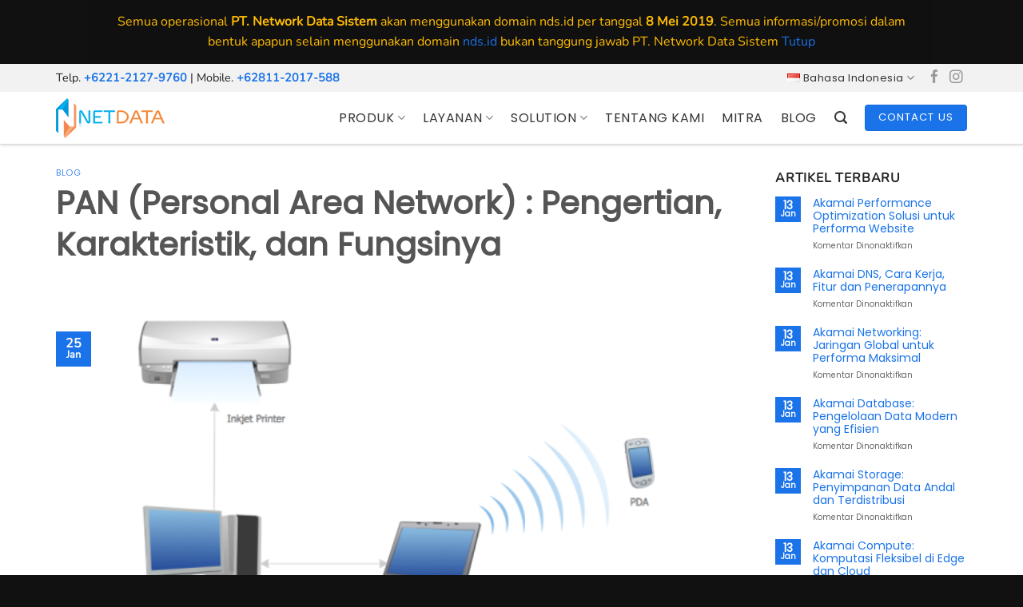

--- FILE ---
content_type: text/html; charset=UTF-8
request_url: https://nds.id/personal-area-network/
body_size: 29677
content:
<!DOCTYPE html>
<html lang="id-ID" class="loading-site no-js">
<head>
<meta charset="UTF-8" />
<link rel="profile" href="http://gmpg.org/xfn/11" />
<link rel="pingback" href="https://nds.id/xmlrpc.php" />
<script>(function(html){html.className = html.className.replace(/\bno-js\b/,'js')})(document.documentElement);</script>
<!-- PVC Template -->
<script type="text/template" id="pvc-stats-view-template">
<i class="pvc-stats-icon medium" aria-hidden="true"><svg xmlns="http://www.w3.org/2000/svg" version="1.0" viewBox="0 0 502 315" preserveAspectRatio="xMidYMid meet"><g transform="translate(0,332) scale(0.1,-0.1)" fill="" stroke="none"><path d="M2394 3279 l-29 -30 -3 -207 c-2 -182 0 -211 15 -242 39 -76 157 -76 196 0 15 31 17 60 15 243 l-3 209 -33 29 c-26 23 -41 29 -80 29 -41 0 -53 -5 -78 -31z"/><path d="M3085 3251 c-45 -19 -58 -50 -96 -229 -47 -217 -49 -260 -13 -295 52 -53 146 -42 177 20 16 31 87 366 87 410 0 70 -86 122 -155 94z"/><path d="M1751 3234 c-13 -9 -29 -31 -37 -50 -12 -29 -10 -49 21 -204 19 -94 39 -189 45 -210 14 -50 54 -80 110 -80 34 0 48 6 76 34 21 21 34 44 34 59 0 14 -18 113 -40 219 -37 178 -43 195 -70 221 -36 32 -101 37 -139 11z"/><path d="M1163 3073 c-36 -7 -73 -59 -73 -102 0 -56 133 -378 171 -413 34 -32 83 -37 129 -13 70 36 67 87 -16 290 -86 209 -89 214 -129 231 -35 14 -42 15 -82 7z"/><path d="M3689 3066 c-15 -9 -33 -30 -42 -48 -48 -103 -147 -355 -147 -375 0 -98 131 -148 192 -74 13 15 57 108 97 206 80 196 84 226 37 273 -30 30 -99 39 -137 18z"/><path d="M583 2784 c-38 -19 -67 -74 -58 -113 9 -42 211 -354 242 -373 16 -10 45 -18 66 -18 51 0 107 52 107 100 0 39 -1 41 -124 234 -80 126 -108 162 -133 173 -41 17 -61 16 -100 -3z"/><path d="M4250 2784 c-14 -9 -74 -91 -133 -183 -95 -150 -107 -173 -107 -213 0 -55 33 -94 87 -104 67 -13 90 8 211 198 130 202 137 225 78 284 -27 27 -42 34 -72 34 -22 0 -50 -8 -64 -16z"/><path d="M2275 2693 c-553 -48 -1095 -270 -1585 -649 -135 -104 -459 -423 -483 -476 -23 -49 -22 -139 2 -186 73 -142 361 -457 571 -626 285 -228 642 -407 990 -497 242 -63 336 -73 660 -74 310 0 370 5 595 52 535 111 1045 392 1455 803 122 121 250 273 275 326 19 41 19 137 0 174 -41 79 -309 363 -465 492 -447 370 -946 591 -1479 653 -113 14 -422 18 -536 8z m395 -428 c171 -34 330 -124 456 -258 112 -119 167 -219 211 -378 27 -96 24 -300 -5 -401 -72 -255 -236 -447 -474 -557 -132 -62 -201 -76 -368 -76 -167 0 -236 14 -368 76 -213 98 -373 271 -451 485 -162 444 86 934 547 1084 153 49 292 57 452 25z m909 -232 c222 -123 408 -262 593 -441 76 -74 138 -139 138 -144 0 -16 -233 -242 -330 -319 -155 -123 -309 -223 -461 -299 l-81 -41 32 46 c18 26 49 83 70 128 143 306 141 649 -6 957 -25 52 -61 116 -79 142 l-34 47 45 -20 c26 -10 76 -36 113 -56z m-2057 25 c-40 -58 -105 -190 -130 -263 -110 -324 -59 -707 132 -981 25 -35 42 -64 37 -64 -19 0 -241 119 -326 174 -188 122 -406 314 -532 468 l-58 71 108 103 c185 178 428 349 672 473 66 33 121 60 123 61 2 0 -10 -19 -26 -42z"/><path d="M2375 1950 c-198 -44 -350 -190 -395 -379 -18 -76 -8 -221 19 -290 114 -284 457 -406 731 -260 98 52 188 154 231 260 27 69 37 214 19 290 -38 163 -166 304 -326 360 -67 23 -215 33 -279 19z"/></g></svg></i>
<%= total_view %> total views	<% if ( today_view > 0 ) { %>
<span class="views_today">,  <%= today_view %> views today</span>
<% } %>
</span>
</script>
<meta name='robots' content='index, follow, max-image-preview:large, max-snippet:-1, max-video-preview:-1' />
<style>img:is([sizes="auto" i], [sizes^="auto," i]) { contain-intrinsic-size: 3000px 1500px }</style>
<link rel="alternate" href="https://nds.id/personal-area-network/" hreflang="id" />
<link rel="alternate" href="https://nds.id/en/personal-area-network-en/" hreflang="en" />
<meta name="viewport" content="width=device-width, initial-scale=1" />
<!-- This site is optimized with the Yoast SEO plugin v26.7 - https://yoast.com/wordpress/plugins/seo/ -->
<title>PAN (Personal Area Network) : Pengertian, Karakteristik, dan Fungsinya ~ PT. Network Data Sistem</title>
<meta name="description" content="Personal Area Network memiliki banyak keunggulan seperti Mempercepat arus informasi dari server menuju user dan biaya operasional dan waktu" />
<link rel="canonical" href="https://nds.id/personal-area-network/" />
<meta property="og:locale" content="id_ID" />
<meta property="og:locale:alternate" content="en_US" />
<meta property="og:type" content="article" />
<meta property="og:title" content="PAN (Personal Area Network) : Pengertian, Karakteristik, dan Fungsinya ~ PT. Network Data Sistem" />
<meta property="og:description" content="Personal Area Network memiliki banyak keunggulan seperti Mempercepat arus informasi dari server menuju user dan biaya operasional dan waktu" />
<meta property="og:url" content="https://nds.id/personal-area-network/" />
<meta property="og:site_name" content="PT. Network Data Sistem" />
<meta property="article:published_time" content="2023-01-25T01:30:34+00:00" />
<meta property="article:modified_time" content="2024-07-18T05:45:39+00:00" />
<meta property="og:image" content="https://nds.id/wp-content/uploads/2023/01/Personal-Area-Network.png" />
<meta property="og:image:width" content="617" />
<meta property="og:image:height" content="418" />
<meta property="og:image:type" content="image/png" />
<meta name="author" content="NetData" />
<meta name="twitter:card" content="summary_large_image" />
<meta name="twitter:label1" content="Ditulis oleh" />
<meta name="twitter:data1" content="NetData" />
<meta name="twitter:label2" content="Estimasi waktu membaca" />
<meta name="twitter:data2" content="7 menit" />
<script type="application/ld+json" class="yoast-schema-graph">{"@context":"https://schema.org","@graph":[{"@type":"Article","@id":"https://nds.id/personal-area-network/#article","isPartOf":{"@id":"https://nds.id/personal-area-network/"},"author":{"name":"NetData","@id":"https://nds.id/#/schema/person/1f4982c588165c27a5619e12e8676ed8"},"headline":"PAN (Personal Area Network) : Pengertian, Karakteristik, dan Fungsinya","datePublished":"2023-01-25T01:30:34+00:00","dateModified":"2024-07-18T05:45:39+00:00","mainEntityOfPage":{"@id":"https://nds.id/personal-area-network/"},"wordCount":1257,"publisher":{"@id":"https://nds.id/#organization"},"image":{"@id":"https://nds.id/personal-area-network/#primaryimage"},"thumbnailUrl":"https://nds.id/wp-content/uploads/2023/01/Personal-Area-Network.png","articleSection":["Blog"],"inLanguage":"id"},{"@type":"WebPage","@id":"https://nds.id/personal-area-network/","url":"https://nds.id/personal-area-network/","name":"PAN (Personal Area Network) : Pengertian, Karakteristik, dan Fungsinya ~ PT. Network Data Sistem","isPartOf":{"@id":"https://nds.id/#website"},"primaryImageOfPage":{"@id":"https://nds.id/personal-area-network/#primaryimage"},"image":{"@id":"https://nds.id/personal-area-network/#primaryimage"},"thumbnailUrl":"https://nds.id/wp-content/uploads/2023/01/Personal-Area-Network.png","datePublished":"2023-01-25T01:30:34+00:00","dateModified":"2024-07-18T05:45:39+00:00","description":"Personal Area Network memiliki banyak keunggulan seperti Mempercepat arus informasi dari server menuju user dan biaya operasional dan waktu","breadcrumb":{"@id":"https://nds.id/personal-area-network/#breadcrumb"},"inLanguage":"id","potentialAction":[{"@type":"ReadAction","target":["https://nds.id/personal-area-network/"]}]},{"@type":"ImageObject","inLanguage":"id","@id":"https://nds.id/personal-area-network/#primaryimage","url":"https://nds.id/wp-content/uploads/2023/01/Personal-Area-Network.png","contentUrl":"https://nds.id/wp-content/uploads/2023/01/Personal-Area-Network.png","width":617,"height":418,"caption":"Personal Area Network"},{"@type":"BreadcrumbList","@id":"https://nds.id/personal-area-network/#breadcrumb","itemListElement":[{"@type":"ListItem","position":1,"name":"Home","item":"https://nds.id/"},{"@type":"ListItem","position":2,"name":"PAN (Personal Area Network) : Pengertian, Karakteristik, dan Fungsinya"}]},{"@type":"WebSite","@id":"https://nds.id/#website","url":"https://nds.id/","name":"PT. Network Data Sistem","description":"","publisher":{"@id":"https://nds.id/#organization"},"potentialAction":[{"@type":"SearchAction","target":{"@type":"EntryPoint","urlTemplate":"https://nds.id/?s={search_term_string}"},"query-input":{"@type":"PropertyValueSpecification","valueRequired":true,"valueName":"search_term_string"}}],"inLanguage":"id"},{"@type":"Organization","@id":"https://nds.id/#organization","name":"PT. Network Data Sistem","url":"https://nds.id/","logo":{"@type":"ImageObject","inLanguage":"id","@id":"https://nds.id/#/schema/logo/image/","url":"https://nds.id/wp-content/uploads/2020/02/logo2020nds.png","contentUrl":"https://nds.id/wp-content/uploads/2020/02/logo2020nds.png","width":172,"height":50,"caption":"PT. Network Data Sistem"},"image":{"@id":"https://nds.id/#/schema/logo/image/"}},{"@type":"Person","@id":"https://nds.id/#/schema/person/1f4982c588165c27a5619e12e8676ed8","name":"NetData"}]}</script>
<!-- / Yoast SEO plugin. -->
<link rel='prefetch' href='https://nds.id/wp-content/themes/flatsome/assets/js/flatsome.js?ver=8e60d746741250b4dd4e' />
<link rel='prefetch' href='https://nds.id/wp-content/themes/flatsome/assets/js/chunk.slider.js?ver=3.19.4' />
<link rel='prefetch' href='https://nds.id/wp-content/themes/flatsome/assets/js/chunk.popups.js?ver=3.19.4' />
<link rel='prefetch' href='https://nds.id/wp-content/themes/flatsome/assets/js/chunk.tooltips.js?ver=3.19.4' />
<link rel='prefetch' href='https://nds.id/wp-content/themes/flatsome/assets/js/woocommerce.js?ver=325ad20e90dbc8889310' />
<link rel="alternate" type="application/rss+xml" title="PT. Network Data Sistem &raquo; Feed" href="https://nds.id/feed/" />
<!-- <link rel='stylesheet' id='wpdm-fonticon-css' href='https://nds.id/wp-content/plugins/download-manager/assets/wpdm-iconfont/css/wpdm-icons.css' type='text/css' media='all' /> -->
<!-- <link rel='stylesheet' id='wpdm-front-css' href='https://nds.id/wp-content/plugins/download-manager/assets/css/front.min.css' type='text/css' media='all' /> -->
<!-- <link rel='stylesheet' id='a3-pvc-style-css' href='https://nds.id/wp-content/plugins/page-views-count/assets/css/style.min.css?ver=2.8.7' type='text/css' media='all' /> -->
<link rel="stylesheet" type="text/css" href="//nds.id/wp-content/cache/wpfc-minified/6xdrphlz/hdkop.css" media="all"/>
<style id='woocommerce-inline-inline-css' type='text/css'>
.woocommerce form .form-row .required { visibility: hidden; }
</style>
<!-- <link rel='stylesheet' id='wp-job-manager-job-listings-css' href='https://nds.id/wp-content/plugins/wp-job-manager/assets/dist/css/job-listings.css?ver=598383a28ac5f9f156e4' type='text/css' media='all' /> -->
<!-- <link rel='stylesheet' id='ez-toc-css' href='https://nds.id/wp-content/plugins/easy-table-of-contents/assets/css/screen.min.css?ver=2.0.80' type='text/css' media='all' /> -->
<link rel="stylesheet" type="text/css" href="//nds.id/wp-content/cache/wpfc-minified/pvrswy/hdkop.css" media="all"/>
<style id='ez-toc-inline-css' type='text/css'>
div#ez-toc-container .ez-toc-title {font-size: 120%;}div#ez-toc-container .ez-toc-title {font-weight: 500;}div#ez-toc-container ul li , div#ez-toc-container ul li a {font-size: 95%;}div#ez-toc-container ul li , div#ez-toc-container ul li a {font-weight: 500;}div#ez-toc-container nav ul ul li {font-size: 90%;}.ez-toc-box-title {font-weight: bold; margin-bottom: 10px; text-align: center; text-transform: uppercase; letter-spacing: 1px; color: #666; padding-bottom: 5px;position:absolute;top:-4%;left:5%;background-color: inherit;transition: top 0.3s ease;}.ez-toc-box-title.toc-closed {top:-25%;}
</style>
<!-- <link rel='stylesheet' id='brands-styles-css' href='https://nds.id/wp-content/plugins/woocommerce/assets/css/brands.css?ver=10.3.7' type='text/css' media='all' /> -->
<!-- <link rel='stylesheet' id='flatsome-ninjaforms-css' href='https://nds.id/wp-content/themes/flatsome/inc/integrations/ninjaforms/ninjaforms.css?ver=3.19.4' type='text/css' media='all' /> -->
<!-- <link rel='stylesheet' id='pwb-styles-frontend-css' href='https://nds.id/wp-content/plugins/perfect-woocommerce-brands/build/frontend/css/style.css?ver=3.6.8' type='text/css' media='all' /> -->
<!-- <link rel='stylesheet' id='a3pvc-css' href='//nds.id/wp-content/uploads/sass/pvc.min.css?ver=1757930214' type='text/css' media='all' /> -->
<!-- <link rel='stylesheet' id='flatsome-main-css' href='https://nds.id/wp-content/themes/flatsome/assets/css/flatsome.css?ver=3.19.4' type='text/css' media='all' /> -->
<link rel="stylesheet" type="text/css" href="//nds.id/wp-content/cache/wpfc-minified/q5m4emv2/hdkop.css" media="all"/>
<style id='flatsome-main-inline-css' type='text/css'>
@font-face {
font-family: "fl-icons";
font-display: block;
src: url(https://nds.id/wp-content/themes/flatsome/assets/css/icons/fl-icons.eot?v=3.19.4);
src:
url(https://nds.id/wp-content/themes/flatsome/assets/css/icons/fl-icons.eot#iefix?v=3.19.4) format("embedded-opentype"),
url(https://nds.id/wp-content/themes/flatsome/assets/css/icons/fl-icons.woff2?v=3.19.4) format("woff2"),
url(https://nds.id/wp-content/themes/flatsome/assets/css/icons/fl-icons.ttf?v=3.19.4) format("truetype"),
url(https://nds.id/wp-content/themes/flatsome/assets/css/icons/fl-icons.woff?v=3.19.4) format("woff"),
url(https://nds.id/wp-content/themes/flatsome/assets/css/icons/fl-icons.svg?v=3.19.4#fl-icons) format("svg");
}
</style>
<link rel='stylesheet' id='flatsome-shop-css' href='https://nds.id/wp-content/themes/flatsome/assets/css/flatsome-shop.css?ver=3.19.4' type='text/css' media='all' />
<link rel='stylesheet' id='wp-add-custom-css-css' href='https://nds.id/?display_custom_css=css' type='text/css' media='all' />
<script type="text/javascript" src="https://nds.id/wp-includes/js/jquery/jquery.min.js?ver=3.7.1" id="jquery-core-js"></script>
<script type="text/javascript" src="https://nds.id/wp-content/plugins/download-manager/assets/js/wpdm.min.js" id="wpdm-frontend-js-js"></script>
<script type="text/javascript" id="wpdm-frontjs-js-extra">
/* <![CDATA[ */
var wpdm_url = {"home":"https:\/\/nds.id\/","site":"https:\/\/nds.id\/","ajax":"https:\/\/nds.id\/wp-admin\/admin-ajax.php"};
var wpdm_js = {"spinner":"<i class=\"wpdm-icon wpdm-sun wpdm-spin\"><\/i>","client_id":"5a1962da31e24d3d81f2371cbb7d8117"};
var wpdm_strings = {"pass_var":"Password Verified!","pass_var_q":"Please click following button to start download.","start_dl":"Start Download"};
/* ]]> */
</script>
<script type="text/javascript" src="https://nds.id/wp-content/plugins/download-manager/assets/js/front.min.js?ver=3.3.44" id="wpdm-frontjs-js"></script>
<script type="text/javascript" src="https://nds.id/wp-includes/js/underscore.min.js?ver=1.13.7" id="underscore-js"></script>
<script type="text/javascript" src="https://nds.id/wp-includes/js/backbone.min.js?ver=1.6.0" id="backbone-js"></script>
<script type="text/javascript" id="a3-pvc-backbone-js-extra">
/* <![CDATA[ */
var pvc_vars = {"rest_api_url":"https:\/\/nds.id\/wp-json\/pvc\/v1","ajax_url":"https:\/\/nds.id\/wp-admin\/admin-ajax.php","security":"82c5072c9d","ajax_load_type":"rest_api"};
/* ]]> */
</script>
<script type="text/javascript" src="https://nds.id/wp-content/plugins/page-views-count/assets/js/pvc.backbone.min.js?ver=2.8.7" id="a3-pvc-backbone-js"></script>
<script type="text/javascript" src="https://nds.id/wp-content/plugins/woocommerce/assets/js/jquery-blockui/jquery.blockUI.min.js?ver=2.7.0-wc.10.3.7" id="wc-jquery-blockui-js" data-wp-strategy="defer"></script>
<script type="text/javascript" src="https://nds.id/wp-content/plugins/woocommerce/assets/js/js-cookie/js.cookie.min.js?ver=2.1.4-wc.10.3.7" id="wc-js-cookie-js" data-wp-strategy="defer"></script>
<link rel="https://api.w.org/" href="https://nds.id/wp-json/" /><link rel="alternate" title="JSON" type="application/json" href="https://nds.id/wp-json/wp/v2/posts/18062" /><link rel="EditURI" type="application/rsd+xml" title="RSD" href="https://nds.id/xmlrpc.php?rsd" />
<meta name="generator" content="WordPress 6.8.3" />
<meta name="generator" content="WooCommerce 10.3.7" />
<link rel='shortlink' href='https://nds.id/?p=18062' />
<link rel="alternate" title="oEmbed (JSON)" type="application/json+oembed" href="https://nds.id/wp-json/oembed/1.0/embed?url=https%3A%2F%2Fnds.id%2Fpersonal-area-network%2F&#038;lang=id" />
<link rel="alternate" title="oEmbed (XML)" type="text/xml+oembed" href="https://nds.id/wp-json/oembed/1.0/embed?url=https%3A%2F%2Fnds.id%2Fpersonal-area-network%2F&#038;format=xml&#038;lang=id" />
<!-- Global site tag (gtag.js) - Google Analytics -->
<script async src="https://www.googletagmanager.com/gtag/js?id=UA-165708802-1"></script>
<script>
window.dataLayer = window.dataLayer || [];
function gtag(){dataLayer.push(arguments);}
gtag('js', new Date());
gtag('config', 'UA-165708802-1');
</script>
<meta name="google-site-verification" content="t_QLBL3aZ_pBWVHSY8mtybcrgJAARJccwjzbfvZw1Tc" />
<!-- Facebook Pixel Code -->
<script>
!function(f,b,e,v,n,t,s)
{if(f.fbq)return;n=f.fbq=function(){n.callMethod?
n.callMethod.apply(n,arguments):n.queue.push(arguments)};
if(!f._fbq)f._fbq=n;n.push=n;n.loaded=!0;n.version='2.0';
n.queue=[];t=b.createElement(e);t.async=!0;
t.src=v;s=b.getElementsByTagName(e)[0];
s.parentNode.insertBefore(t,s)}(window, document,'script',
'https://connect.facebook.net/en_US/fbevents.js');
fbq('init', '251834282749886');
fbq('track', 'PageView');
</script>
<noscript><img height="1" width="1" style="display:none"
src="https://www.facebook.com/tr?id=251834282749886&ev=PageView&noscript=1"
/></noscript>
<!-- End Facebook Pixel Code -->
<meta name="ahrefs-site-verification" content="d47e02d30bdbeb3c6b1dfa634a92284e719f2338dde3d6afc6622a0e4b30c2c8">
<meta name="google-site-verification" content="MNO9dF2JRez6CnbvWxFajFAyPZnVi6zBTjicvNJvlk8" />	<noscript><style>.woocommerce-product-gallery{ opacity: 1 !important; }</style></noscript>
<link rel="icon" href="https://nds.id/wp-content/uploads/2020/01/favicon.png" sizes="32x32" />
<link rel="icon" href="https://nds.id/wp-content/uploads/2020/01/favicon.png" sizes="192x192" />
<link rel="apple-touch-icon" href="https://nds.id/wp-content/uploads/2020/01/favicon.png" />
<meta name="msapplication-TileImage" content="https://nds.id/wp-content/uploads/2020/01/favicon.png" />
<style id="custom-css" type="text/css">:root {--primary-color: #1a73e8;--fs-color-primary: #1a73e8;--fs-color-secondary: #f6bb33;--fs-color-success: #a5cf81;--fs-color-alert: #b20000;--fs-experimental-link-color: #1a73e8;--fs-experimental-link-color-hover: #111;}.tooltipster-base {--tooltip-color: #fff;--tooltip-bg-color: #000;}.off-canvas-right .mfp-content, .off-canvas-left .mfp-content {--drawer-width: 300px;}.off-canvas .mfp-content.off-canvas-cart {--drawer-width: 360px;}.container-width, .full-width .ubermenu-nav, .container, .row{max-width: 1170px}.row.row-collapse{max-width: 1140px}.row.row-small{max-width: 1162.5px}.row.row-large{max-width: 1200px}.header-main{height: 65px}#logo img{max-height: 65px}#logo{width:318px;}.header-top{min-height: 35px}.transparent .header-main{height: 90px}.transparent #logo img{max-height: 90px}.has-transparent + .page-title:first-of-type,.has-transparent + #main > .page-title,.has-transparent + #main > div > .page-title,.has-transparent + #main .page-header-wrapper:first-of-type .page-title{padding-top: 120px;}.header.show-on-scroll,.stuck .header-main{height:70px!important}.stuck #logo img{max-height: 70px!important}.header-bg-color {background-color: rgba(255,255,255,0.89)}.header-bottom {background-color: #f1f1f1}.header-main .nav > li > a{line-height: 16px }.stuck .header-main .nav > li > a{line-height: 50px }@media (max-width: 549px) {.header-main{height: 60px}#logo img{max-height: 60px}}.main-menu-overlay{background-color: rgba(0,0,0,0.87)}.nav-dropdown-has-arrow.nav-dropdown-has-border li.has-dropdown:before{border-bottom-color: rgba(255,255,255,0);}.nav .nav-dropdown{border-color: rgba(255,255,255,0) }.nav-dropdown{border-radius:3px}.nav-dropdown{font-size:95%}.nav-dropdown-has-arrow li.has-dropdown:after{border-bottom-color: rgba(255,255,255,0.98);}.nav .nav-dropdown{background-color: rgba(255,255,255,0.98)}.header-top{background-color:#f2f2f2!important;}body{color: #202124}body{font-size: 100%;}@media screen and (max-width: 549px){body{font-size: 95%;}}body{font-family: Nunito, sans-serif;}body {font-weight: 400;font-style: normal;}.nav > li > a {font-family: "Open Sans", sans-serif;}.mobile-sidebar-levels-2 .nav > li > ul > li > a {font-family: "Open Sans", sans-serif;}.nav > li > a,.mobile-sidebar-levels-2 .nav > li > ul > li > a {font-weight: 400;font-style: normal;}h1,h2,h3,h4,h5,h6,.heading-font, .off-canvas-center .nav-sidebar.nav-vertical > li > a{font-family: Poppins, sans-serif;}h1,h2,h3,h4,h5,h6,.heading-font,.banner h1,.banner h2 {font-weight: 400;font-style: normal;}.alt-font{font-family: "Dancing Script", sans-serif;}.alt-font {font-weight: 400!important;font-style: normal!important;}.header:not(.transparent) .header-nav-main.nav > li > a {color: #353535;}.header:not(.transparent) .header-nav-main.nav > li > a:hover,.header:not(.transparent) .header-nav-main.nav > li.active > a,.header:not(.transparent) .header-nav-main.nav > li.current > a,.header:not(.transparent) .header-nav-main.nav > li > a.active,.header:not(.transparent) .header-nav-main.nav > li > a.current{color: #1a73e8;}.header-nav-main.nav-line-bottom > li > a:before,.header-nav-main.nav-line-grow > li > a:before,.header-nav-main.nav-line > li > a:before,.header-nav-main.nav-box > li > a:hover,.header-nav-main.nav-box > li.active > a,.header-nav-main.nav-pills > li > a:hover,.header-nav-main.nav-pills > li.active > a{color:#FFF!important;background-color: #1a73e8;}.shop-page-title.featured-title .title-overlay{background-color: rgba(0,0,0,0.45);}.has-equal-box-heights .box-image {padding-top: 60%;}input[type='submit'], input[type="button"], button:not(.icon), .button:not(.icon){border-radius: 4px!important}@media screen and (min-width: 550px){.products .box-vertical .box-image{min-width: 247px!important;width: 247px!important;}}.footer-1{background-color: #f7f5f4}.footer-2{background-color: #111111}.absolute-footer, html{background-color: #111111}.nav-vertical-fly-out > li + li {border-top-width: 1px; border-top-style: solid;}/* Custom CSS */h1.gedi {font-size: 300%;font-weight: 700 !important;}.sabai-navigation.sabai-navigation-bottom.sabai-clearfix {display: none !important;}.entry-divider.is-divider.small {display: none;}.product-short-description {text-align: justify;}.shop-container {text-align: justify;}.product-section {text-align: justify;}.article-inner {text-align: justify;}.sabai-directory-map {border: 0px #ddd solid !important;}.nav > li > a {font-family: "Poppins", sans-serif;font-weight: 500;letter-spacing: 0.51px;}.absolute-footer ul {padding-bottom: 5px;opacity: .8;border-bottom: 0px solid #ddd !important;text-transform: capitalize;font-size: 14px;}ul.menu>li+li, .widget>ul>li+li {border-top: 0px solid #ffffff !important;}.shop-page-title.category-page-title.page-title {display: none;}h1.product-title.product_title.entry-title {font-size: 250%;}h3.product-section-title.container-width.product-section-title-related.pt-half.pb-half.uppercase {display: none;}.product-section {border-top: 0px solid #ececec;}.html .social-icons {font-size: 1.4em;}h2.gedi {font-size: 250%;font-weight: 700 !important;}.bannerhome {background: url(https://dev.maxsenses.com/netdata/wp-content/uploads/2020/01/networks-transparent.png) !important;background-repeat: no-repeat !important;background-position: center right !important;}ul li.bullet-checkmark, ul li.bullet-arrow, ul li.bullet-star {list-style: none;position: relative;padding: 7px 0 0px 25px;margin: 0;border-bottom: 0px solid #ececec;}.header-wrapper.stuck, .header-shadow .header-wrapper, .layout-shadow #wrapper {box-shadow: 1px 1px 3px rgba(0,0,0,0.15);border-bottom: 1px solid #dadbdc;}.button span {display: inline-block;line-height: 1.6;font-family: 'Poppins';font-weight: normal;letter-spacing: 1px;}h5.post-title {font-size: 150%;}.widget .is-divider {margin-top: .66em;display: none;}.pwb-single-product-brands {padding-top: 0em;max-width: 120px;margin-top: -20px;}h1 {font-size: 275%;font-weight: bold;}.term-description {text-align: justify;}#content {text-align: justify;}p.name.product-title {font-family: 'Poppins';letter-spacing: 0.51px;}.is-divider {height: 3px;display: block;background-color: rgb(255, 255, 255);margin: 1em 0 1em;width: 100%;max-width: 30px;}ul.menu>li+li, .widget>ul>li+li {border-top: 1px solid #ffffff;}ul.menu>li, .widget>ul>li {list-style: none;margin-bottom: .3em;text-align: left;margin: 0;font-size: 14px;font-family: 'Poppins';}ul.menu>li>a {color: #666666 !important;}ul.menu>li>a:hover {color: #000000 !important;font-weight: bold;}.copyright-footer{font-family: 'Poppins';font-size: 13px;}h1.entry-title {font-size: 250%;font-weight: bold;}p.lead, a.lead {font-size: 1.2em;}.woocommerce-store-notice.demo_store {padding: 15px 20px;max-width: 1056px;margin: 0 auto;background: #101010;color: #ffbc00;}.col.post-item {padding-bottom: 3px;}.page-id-11860. absolute-footer.dark.medium-text-center.small-text-center{display: none;}.page-id-11860 .woocommerce-store-notice demo_store{display: none !important;}/* Custom CSS Tablet */@media (max-width: 849px){h1.gedi {font-size: 200%;font-weight: 700 !important;}.category-filtering.container.text-center.product-filter-row.show-for-medium {display: none;}.is-divider {height: 3px;display: none;background-color: rgba(255, 255, 255, 0);margin: 1em 0 1em;width: 100%;max-width: 30px;}}/* Custom CSS Mobile */@media (max-width: 549px){h1.gedi {font-size: 190%;font-weight: 700 !important;}.category-filtering.container.text-center.product-filter-row.show-for-medium {display: none;}h1.product-title.product_title.entry-title {font-size: 150%;text-align: left !important;}h1.entry-title {font-size: 150% !important;font-weight: bold;}}.label-new.menu-item > a:after{content:"New";}.label-hot.menu-item > a:after{content:"Hot";}.label-sale.menu-item > a:after{content:"Sale";}.label-popular.menu-item > a:after{content:"Popular";}</style>		<style type="text/css" id="wp-custom-css">
h2, h3, h4 {
color: #ee8343;
}		</style>
<style id="kirki-inline-styles">/* devanagari */
@font-face {
font-family: 'Poppins';
font-style: normal;
font-weight: 400;
font-display: swap;
src: url(https://nds.id/wp-content/fonts/poppins/pxiEyp8kv8JHgFVrJJbecmNE.woff2) format('woff2');
unicode-range: U+0900-097F, U+1CD0-1CF9, U+200C-200D, U+20A8, U+20B9, U+20F0, U+25CC, U+A830-A839, U+A8E0-A8FF, U+11B00-11B09;
}
/* latin-ext */
@font-face {
font-family: 'Poppins';
font-style: normal;
font-weight: 400;
font-display: swap;
src: url(https://nds.id/wp-content/fonts/poppins/pxiEyp8kv8JHgFVrJJnecmNE.woff2) format('woff2');
unicode-range: U+0100-02BA, U+02BD-02C5, U+02C7-02CC, U+02CE-02D7, U+02DD-02FF, U+0304, U+0308, U+0329, U+1D00-1DBF, U+1E00-1E9F, U+1EF2-1EFF, U+2020, U+20A0-20AB, U+20AD-20C0, U+2113, U+2C60-2C7F, U+A720-A7FF;
}
/* latin */
@font-face {
font-family: 'Poppins';
font-style: normal;
font-weight: 400;
font-display: swap;
src: url(https://nds.id/wp-content/fonts/poppins/pxiEyp8kv8JHgFVrJJfecg.woff2) format('woff2');
unicode-range: U+0000-00FF, U+0131, U+0152-0153, U+02BB-02BC, U+02C6, U+02DA, U+02DC, U+0304, U+0308, U+0329, U+2000-206F, U+20AC, U+2122, U+2191, U+2193, U+2212, U+2215, U+FEFF, U+FFFD;
}/* cyrillic-ext */
@font-face {
font-family: 'Nunito';
font-style: normal;
font-weight: 400;
font-display: swap;
src: url(https://nds.id/wp-content/fonts/nunito/XRXI3I6Li01BKofiOc5wtlZ2di8HDLshdTk3j77e.woff2) format('woff2');
unicode-range: U+0460-052F, U+1C80-1C8A, U+20B4, U+2DE0-2DFF, U+A640-A69F, U+FE2E-FE2F;
}
/* cyrillic */
@font-face {
font-family: 'Nunito';
font-style: normal;
font-weight: 400;
font-display: swap;
src: url(https://nds.id/wp-content/fonts/nunito/XRXI3I6Li01BKofiOc5wtlZ2di8HDLshdTA3j77e.woff2) format('woff2');
unicode-range: U+0301, U+0400-045F, U+0490-0491, U+04B0-04B1, U+2116;
}
/* vietnamese */
@font-face {
font-family: 'Nunito';
font-style: normal;
font-weight: 400;
font-display: swap;
src: url(https://nds.id/wp-content/fonts/nunito/XRXI3I6Li01BKofiOc5wtlZ2di8HDLshdTs3j77e.woff2) format('woff2');
unicode-range: U+0102-0103, U+0110-0111, U+0128-0129, U+0168-0169, U+01A0-01A1, U+01AF-01B0, U+0300-0301, U+0303-0304, U+0308-0309, U+0323, U+0329, U+1EA0-1EF9, U+20AB;
}
/* latin-ext */
@font-face {
font-family: 'Nunito';
font-style: normal;
font-weight: 400;
font-display: swap;
src: url(https://nds.id/wp-content/fonts/nunito/XRXI3I6Li01BKofiOc5wtlZ2di8HDLshdTo3j77e.woff2) format('woff2');
unicode-range: U+0100-02BA, U+02BD-02C5, U+02C7-02CC, U+02CE-02D7, U+02DD-02FF, U+0304, U+0308, U+0329, U+1D00-1DBF, U+1E00-1E9F, U+1EF2-1EFF, U+2020, U+20A0-20AB, U+20AD-20C0, U+2113, U+2C60-2C7F, U+A720-A7FF;
}
/* latin */
@font-face {
font-family: 'Nunito';
font-style: normal;
font-weight: 400;
font-display: swap;
src: url(https://nds.id/wp-content/fonts/nunito/XRXI3I6Li01BKofiOc5wtlZ2di8HDLshdTQ3jw.woff2) format('woff2');
unicode-range: U+0000-00FF, U+0131, U+0152-0153, U+02BB-02BC, U+02C6, U+02DA, U+02DC, U+0304, U+0308, U+0329, U+2000-206F, U+20AC, U+2122, U+2191, U+2193, U+2212, U+2215, U+FEFF, U+FFFD;
}/* cyrillic-ext */
@font-face {
font-family: 'Open Sans';
font-style: normal;
font-weight: 400;
font-stretch: 100%;
font-display: swap;
src: url(https://nds.id/wp-content/fonts/open-sans/memSYaGs126MiZpBA-UvWbX2vVnXBbObj2OVZyOOSr4dVJWUgsjZ0B4taVIGxA.woff2) format('woff2');
unicode-range: U+0460-052F, U+1C80-1C8A, U+20B4, U+2DE0-2DFF, U+A640-A69F, U+FE2E-FE2F;
}
/* cyrillic */
@font-face {
font-family: 'Open Sans';
font-style: normal;
font-weight: 400;
font-stretch: 100%;
font-display: swap;
src: url(https://nds.id/wp-content/fonts/open-sans/memSYaGs126MiZpBA-UvWbX2vVnXBbObj2OVZyOOSr4dVJWUgsjZ0B4kaVIGxA.woff2) format('woff2');
unicode-range: U+0301, U+0400-045F, U+0490-0491, U+04B0-04B1, U+2116;
}
/* greek-ext */
@font-face {
font-family: 'Open Sans';
font-style: normal;
font-weight: 400;
font-stretch: 100%;
font-display: swap;
src: url(https://nds.id/wp-content/fonts/open-sans/memSYaGs126MiZpBA-UvWbX2vVnXBbObj2OVZyOOSr4dVJWUgsjZ0B4saVIGxA.woff2) format('woff2');
unicode-range: U+1F00-1FFF;
}
/* greek */
@font-face {
font-family: 'Open Sans';
font-style: normal;
font-weight: 400;
font-stretch: 100%;
font-display: swap;
src: url(https://nds.id/wp-content/fonts/open-sans/memSYaGs126MiZpBA-UvWbX2vVnXBbObj2OVZyOOSr4dVJWUgsjZ0B4jaVIGxA.woff2) format('woff2');
unicode-range: U+0370-0377, U+037A-037F, U+0384-038A, U+038C, U+038E-03A1, U+03A3-03FF;
}
/* hebrew */
@font-face {
font-family: 'Open Sans';
font-style: normal;
font-weight: 400;
font-stretch: 100%;
font-display: swap;
src: url(https://nds.id/wp-content/fonts/open-sans/memSYaGs126MiZpBA-UvWbX2vVnXBbObj2OVZyOOSr4dVJWUgsjZ0B4iaVIGxA.woff2) format('woff2');
unicode-range: U+0307-0308, U+0590-05FF, U+200C-2010, U+20AA, U+25CC, U+FB1D-FB4F;
}
/* math */
@font-face {
font-family: 'Open Sans';
font-style: normal;
font-weight: 400;
font-stretch: 100%;
font-display: swap;
src: url(https://nds.id/wp-content/fonts/open-sans/memSYaGs126MiZpBA-UvWbX2vVnXBbObj2OVZyOOSr4dVJWUgsjZ0B5caVIGxA.woff2) format('woff2');
unicode-range: U+0302-0303, U+0305, U+0307-0308, U+0310, U+0312, U+0315, U+031A, U+0326-0327, U+032C, U+032F-0330, U+0332-0333, U+0338, U+033A, U+0346, U+034D, U+0391-03A1, U+03A3-03A9, U+03B1-03C9, U+03D1, U+03D5-03D6, U+03F0-03F1, U+03F4-03F5, U+2016-2017, U+2034-2038, U+203C, U+2040, U+2043, U+2047, U+2050, U+2057, U+205F, U+2070-2071, U+2074-208E, U+2090-209C, U+20D0-20DC, U+20E1, U+20E5-20EF, U+2100-2112, U+2114-2115, U+2117-2121, U+2123-214F, U+2190, U+2192, U+2194-21AE, U+21B0-21E5, U+21F1-21F2, U+21F4-2211, U+2213-2214, U+2216-22FF, U+2308-230B, U+2310, U+2319, U+231C-2321, U+2336-237A, U+237C, U+2395, U+239B-23B7, U+23D0, U+23DC-23E1, U+2474-2475, U+25AF, U+25B3, U+25B7, U+25BD, U+25C1, U+25CA, U+25CC, U+25FB, U+266D-266F, U+27C0-27FF, U+2900-2AFF, U+2B0E-2B11, U+2B30-2B4C, U+2BFE, U+3030, U+FF5B, U+FF5D, U+1D400-1D7FF, U+1EE00-1EEFF;
}
/* symbols */
@font-face {
font-family: 'Open Sans';
font-style: normal;
font-weight: 400;
font-stretch: 100%;
font-display: swap;
src: url(https://nds.id/wp-content/fonts/open-sans/memSYaGs126MiZpBA-UvWbX2vVnXBbObj2OVZyOOSr4dVJWUgsjZ0B5OaVIGxA.woff2) format('woff2');
unicode-range: U+0001-000C, U+000E-001F, U+007F-009F, U+20DD-20E0, U+20E2-20E4, U+2150-218F, U+2190, U+2192, U+2194-2199, U+21AF, U+21E6-21F0, U+21F3, U+2218-2219, U+2299, U+22C4-22C6, U+2300-243F, U+2440-244A, U+2460-24FF, U+25A0-27BF, U+2800-28FF, U+2921-2922, U+2981, U+29BF, U+29EB, U+2B00-2BFF, U+4DC0-4DFF, U+FFF9-FFFB, U+10140-1018E, U+10190-1019C, U+101A0, U+101D0-101FD, U+102E0-102FB, U+10E60-10E7E, U+1D2C0-1D2D3, U+1D2E0-1D37F, U+1F000-1F0FF, U+1F100-1F1AD, U+1F1E6-1F1FF, U+1F30D-1F30F, U+1F315, U+1F31C, U+1F31E, U+1F320-1F32C, U+1F336, U+1F378, U+1F37D, U+1F382, U+1F393-1F39F, U+1F3A7-1F3A8, U+1F3AC-1F3AF, U+1F3C2, U+1F3C4-1F3C6, U+1F3CA-1F3CE, U+1F3D4-1F3E0, U+1F3ED, U+1F3F1-1F3F3, U+1F3F5-1F3F7, U+1F408, U+1F415, U+1F41F, U+1F426, U+1F43F, U+1F441-1F442, U+1F444, U+1F446-1F449, U+1F44C-1F44E, U+1F453, U+1F46A, U+1F47D, U+1F4A3, U+1F4B0, U+1F4B3, U+1F4B9, U+1F4BB, U+1F4BF, U+1F4C8-1F4CB, U+1F4D6, U+1F4DA, U+1F4DF, U+1F4E3-1F4E6, U+1F4EA-1F4ED, U+1F4F7, U+1F4F9-1F4FB, U+1F4FD-1F4FE, U+1F503, U+1F507-1F50B, U+1F50D, U+1F512-1F513, U+1F53E-1F54A, U+1F54F-1F5FA, U+1F610, U+1F650-1F67F, U+1F687, U+1F68D, U+1F691, U+1F694, U+1F698, U+1F6AD, U+1F6B2, U+1F6B9-1F6BA, U+1F6BC, U+1F6C6-1F6CF, U+1F6D3-1F6D7, U+1F6E0-1F6EA, U+1F6F0-1F6F3, U+1F6F7-1F6FC, U+1F700-1F7FF, U+1F800-1F80B, U+1F810-1F847, U+1F850-1F859, U+1F860-1F887, U+1F890-1F8AD, U+1F8B0-1F8BB, U+1F8C0-1F8C1, U+1F900-1F90B, U+1F93B, U+1F946, U+1F984, U+1F996, U+1F9E9, U+1FA00-1FA6F, U+1FA70-1FA7C, U+1FA80-1FA89, U+1FA8F-1FAC6, U+1FACE-1FADC, U+1FADF-1FAE9, U+1FAF0-1FAF8, U+1FB00-1FBFF;
}
/* vietnamese */
@font-face {
font-family: 'Open Sans';
font-style: normal;
font-weight: 400;
font-stretch: 100%;
font-display: swap;
src: url(https://nds.id/wp-content/fonts/open-sans/memSYaGs126MiZpBA-UvWbX2vVnXBbObj2OVZyOOSr4dVJWUgsjZ0B4vaVIGxA.woff2) format('woff2');
unicode-range: U+0102-0103, U+0110-0111, U+0128-0129, U+0168-0169, U+01A0-01A1, U+01AF-01B0, U+0300-0301, U+0303-0304, U+0308-0309, U+0323, U+0329, U+1EA0-1EF9, U+20AB;
}
/* latin-ext */
@font-face {
font-family: 'Open Sans';
font-style: normal;
font-weight: 400;
font-stretch: 100%;
font-display: swap;
src: url(https://nds.id/wp-content/fonts/open-sans/memSYaGs126MiZpBA-UvWbX2vVnXBbObj2OVZyOOSr4dVJWUgsjZ0B4uaVIGxA.woff2) format('woff2');
unicode-range: U+0100-02BA, U+02BD-02C5, U+02C7-02CC, U+02CE-02D7, U+02DD-02FF, U+0304, U+0308, U+0329, U+1D00-1DBF, U+1E00-1E9F, U+1EF2-1EFF, U+2020, U+20A0-20AB, U+20AD-20C0, U+2113, U+2C60-2C7F, U+A720-A7FF;
}
/* latin */
@font-face {
font-family: 'Open Sans';
font-style: normal;
font-weight: 400;
font-stretch: 100%;
font-display: swap;
src: url(https://nds.id/wp-content/fonts/open-sans/memSYaGs126MiZpBA-UvWbX2vVnXBbObj2OVZyOOSr4dVJWUgsjZ0B4gaVI.woff2) format('woff2');
unicode-range: U+0000-00FF, U+0131, U+0152-0153, U+02BB-02BC, U+02C6, U+02DA, U+02DC, U+0304, U+0308, U+0329, U+2000-206F, U+20AC, U+2122, U+2191, U+2193, U+2212, U+2215, U+FEFF, U+FFFD;
}/* vietnamese */
@font-face {
font-family: 'Dancing Script';
font-style: normal;
font-weight: 400;
font-display: swap;
src: url(https://nds.id/wp-content/fonts/dancing-script/If2cXTr6YS-zF4S-kcSWSVi_sxjsohD9F50Ruu7BMSo3Rep8ltA.woff2) format('woff2');
unicode-range: U+0102-0103, U+0110-0111, U+0128-0129, U+0168-0169, U+01A0-01A1, U+01AF-01B0, U+0300-0301, U+0303-0304, U+0308-0309, U+0323, U+0329, U+1EA0-1EF9, U+20AB;
}
/* latin-ext */
@font-face {
font-family: 'Dancing Script';
font-style: normal;
font-weight: 400;
font-display: swap;
src: url(https://nds.id/wp-content/fonts/dancing-script/If2cXTr6YS-zF4S-kcSWSVi_sxjsohD9F50Ruu7BMSo3ROp8ltA.woff2) format('woff2');
unicode-range: U+0100-02BA, U+02BD-02C5, U+02C7-02CC, U+02CE-02D7, U+02DD-02FF, U+0304, U+0308, U+0329, U+1D00-1DBF, U+1E00-1E9F, U+1EF2-1EFF, U+2020, U+20A0-20AB, U+20AD-20C0, U+2113, U+2C60-2C7F, U+A720-A7FF;
}
/* latin */
@font-face {
font-family: 'Dancing Script';
font-style: normal;
font-weight: 400;
font-display: swap;
src: url(https://nds.id/wp-content/fonts/dancing-script/If2cXTr6YS-zF4S-kcSWSVi_sxjsohD9F50Ruu7BMSo3Sup8.woff2) format('woff2');
unicode-range: U+0000-00FF, U+0131, U+0152-0153, U+02BB-02BC, U+02C6, U+02DA, U+02DC, U+0304, U+0308, U+0329, U+2000-206F, U+20AC, U+2122, U+2191, U+2193, U+2212, U+2215, U+FEFF, U+FFFD;
}</style><meta name="generator" content="WordPress Download Manager 3.3.44" />
<style>
/* WPDM Link Template Styles */        </style>
<style>
:root {
--color-primary: #4a8eff;
--color-primary-rgb: 74, 142, 255;
--color-primary-hover: #5998ff;
--color-primary-active: #3281ff;
--clr-sec: #6c757d;
--clr-sec-rgb: 108, 117, 125;
--clr-sec-hover: #6c757d;
--clr-sec-active: #6c757d;
--color-secondary: #6c757d;
--color-secondary-rgb: 108, 117, 125;
--color-secondary-hover: #6c757d;
--color-secondary-active: #6c757d;
--color-success: #018e11;
--color-success-rgb: 1, 142, 17;
--color-success-hover: #0aad01;
--color-success-active: #0c8c01;
--color-info: #2CA8FF;
--color-info-rgb: 44, 168, 255;
--color-info-hover: #2CA8FF;
--color-info-active: #2CA8FF;
--color-warning: #FFB236;
--color-warning-rgb: 255, 178, 54;
--color-warning-hover: #FFB236;
--color-warning-active: #FFB236;
--color-danger: #ff5062;
--color-danger-rgb: 255, 80, 98;
--color-danger-hover: #ff5062;
--color-danger-active: #ff5062;
--color-green: #30b570;
--color-blue: #0073ff;
--color-purple: #8557D3;
--color-red: #ff5062;
--color-muted: rgba(69, 89, 122, 0.6);
--wpdm-font: "Sen", -apple-system, BlinkMacSystemFont, "Segoe UI", Roboto, Helvetica, Arial, sans-serif, "Apple Color Emoji", "Segoe UI Emoji", "Segoe UI Symbol";
}
.wpdm-download-link.btn.btn-primary {
border-radius: 4px;
}
</style>
</head>
<body class="wp-singular post-template-default single single-post postid-18062 single-format-standard wp-theme-flatsome wp-child-theme-netdata theme-flatsome woocommerce-demo-store woocommerce-no-js header-shadow lightbox nav-dropdown-has-shadow nav-dropdown-has-border netdata">
<p class="woocommerce-store-notice demo_store">Semua operasional <strong>PT. Network Data Sistem</strong> akan menggunakan domain nds.id per tanggal <strong>8 Mei 2019</strong>. Semua informasi/promosi dalam bentuk apapun selain menggunakan domain <a href="https://nds.id">nds.id</a> bukan tanggung jawab PT. Network Data Sistem <a href="#" class="woocommerce-store-notice__dismiss-link">Tutup</a></p>
<a class="skip-link screen-reader-text" href="#main">Skip to content</a>
<div id="wrapper">
<header id="header" class="header has-sticky sticky-jump">
<div class="header-wrapper">
<div id="top-bar" class="header-top hide-for-sticky">
<div class="flex-row container">
<div class="flex-col hide-for-medium flex-left">
<ul class="nav nav-left medium-nav-center nav-small  nav-divided">
<li class="html custom html_nav_position_text"><p class="lead">Telp. <a href="tel:+622121279760"><strong>+6221-2127-9760</strong></a> | Mobile. <a href="tel:+628112017588"><strong>+62811-2017-588</strong></a></p></li>          </ul>
</div>
<div class="flex-col hide-for-medium flex-center">
<ul class="nav nav-center nav-small  nav-divided">
</ul>
</div>
<div class="flex-col hide-for-medium flex-right">
<ul class="nav top-bar-nav nav-right nav-small  nav-divided">
<li id="menu-item-927" class="pll-parent-menu-item menu-item menu-item-type-custom menu-item-object-custom current-menu-parent menu-item-has-children menu-item-927 active menu-item-design-default has-dropdown"><a href="#pll_switcher" class="nav-top-link" aria-expanded="false" aria-haspopup="menu"><img src="[data-uri]" alt="" width="16" height="11" style="width: 16px; height: 11px;" /><span style="margin-left:0.3em;">Bahasa Indonesia</span><i class="icon-angle-down" ></i></a>
<ul class="sub-menu nav-dropdown nav-dropdown-simple">
<li id="menu-item-927-id" class="lang-item lang-item-96 lang-item-id current-lang lang-item-first menu-item menu-item-type-custom menu-item-object-custom menu-item-927-id"><a href="https://nds.id/personal-area-network/" hreflang="id-ID" lang="id-ID"><img src="[data-uri]" alt="" width="16" height="11" style="width: 16px; height: 11px;" /><span style="margin-left:0.3em;">Bahasa Indonesia</span></a></li>
<li id="menu-item-927-en" class="lang-item lang-item-99 lang-item-en menu-item menu-item-type-custom menu-item-object-custom menu-item-927-en"><a href="https://nds.id/en/personal-area-network-en/" hreflang="en-US" lang="en-US"><img src="[data-uri]" alt="" width="16" height="11" style="width: 16px; height: 11px;" /><span style="margin-left:0.3em;">English</span></a></li>
</ul>
</li>
<li class="html header-social-icons ml-0">
<div class="social-icons follow-icons" ><a href="https://www.facebook.com/netdata.id/" target="_blank" data-label="Facebook" class="icon plain facebook tooltip" title="Follow on Facebook" aria-label="Follow on Facebook" rel="noopener nofollow" ><i class="icon-facebook" ></i></a><a href="https://www.instagram.com/netdata.id/" target="_blank" data-label="Instagram" class="icon plain instagram tooltip" title="Follow on Instagram" aria-label="Follow on Instagram" rel="noopener nofollow" ><i class="icon-instagram" ></i></a></div></li>
</ul>
</div>
<div class="flex-col show-for-medium flex-grow">
<ul class="nav nav-center nav-small mobile-nav  nav-divided">
<li class="html custom html_nav_position_text_top"><p>Telp.<a href="tel:+622121279760"> <strong>+6221-2127-9760</strong></a> | WhatsApp. <a href="https://api.whatsapp.com/send?phone=628112017588&text=Hi%20NetData"><strong>+62811-2017-588</strong></a></p></li>          </ul>
</div>
</div>
</div>
<div id="masthead" class="header-main ">
<div class="header-inner flex-row container logo-left medium-logo-left" role="navigation">
<!-- Logo -->
<div id="logo" class="flex-col logo">
<!-- Header logo -->
<a href="https://nds.id/" title="PT. Network Data Sistem" rel="home">
<img width="172" height="50" src="https://nds.id/wp-content/uploads/2020/02/netdatalogo.png" class="header_logo header-logo" alt="PT. Network Data Sistem"/><img  width="172" height="50" src="https://nds.id/wp-content/uploads/2020/02/netdatalogo.png" class="header-logo-dark" alt="PT. Network Data Sistem"/></a>
</div>
<!-- Mobile Left Elements -->
<div class="flex-col show-for-medium flex-left">
<ul class="mobile-nav nav nav-left ">
</ul>
</div>
<!-- Left Elements -->
<div class="flex-col hide-for-medium flex-left
flex-grow">
<ul class="header-nav header-nav-main nav nav-left  nav-size-large nav-spacing-large nav-uppercase" >
</ul>
</div>
<!-- Right Elements -->
<div class="flex-col hide-for-medium flex-right">
<ul class="header-nav header-nav-main nav nav-right  nav-size-large nav-spacing-large nav-uppercase">
<li id="menu-item-12798" class="menu-item menu-item-type-custom menu-item-object-custom menu-item-has-children menu-item-12798 menu-item-design-default has-dropdown"><a href="https://nds.id/products/" class="nav-top-link" aria-expanded="false" aria-haspopup="menu">PRODUK<i class="icon-angle-down" ></i></a>
<ul class="sub-menu nav-dropdown nav-dropdown-simple">
<li id="menu-item-12804" class="menu-item menu-item-type-post_type menu-item-object-page menu-item-12804"><a href="https://nds.id/third-party-maintenance/">Third Party Maintenance</a></li>
<li id="menu-item-12810" class="menu-item menu-item-type-custom menu-item-object-custom menu-item-has-children menu-item-12810 nav-dropdown-col"><a href="https://nds.id/layanan/layanan-pengelola/">Managed Services</a>
<ul class="sub-menu nav-column nav-dropdown-simple">
<li id="menu-item-12818" class="menu-item menu-item-type-post_type menu-item-object-page menu-item-12818"><a href="https://nds.id/layanan/layanan-pengelola/managed-network-security/">Managed Network &#038; Security</a></li>
<li id="menu-item-12817" class="menu-item menu-item-type-post_type menu-item-object-page menu-item-12817"><a href="https://nds.id/layanan/layanan-pengelola/managed-server-cloud/">Managed Server &#038; Cloud</a></li>
<li id="menu-item-12816" class="menu-item menu-item-type-post_type menu-item-object-page menu-item-12816"><a href="https://nds.id/layanan/layanan-pengelola/managed-sd-wan/">Managed SD-WAN</a></li>
</ul>
</li>
<li id="menu-item-12811" class="menu-item menu-item-type-post_type menu-item-object-page menu-item-12811"><a href="https://nds.id/digital-solution/">Digital Solution</a></li>
</ul>
</li>
<li id="menu-item-12799" class="menu-item menu-item-type-custom menu-item-object-custom menu-item-has-children menu-item-12799 menu-item-design-default has-dropdown"><a href="https://nds.id/layanan/" class="nav-top-link" aria-expanded="false" aria-haspopup="menu">LAYANAN<i class="icon-angle-down" ></i></a>
<ul class="sub-menu nav-dropdown nav-dropdown-simple">
<li id="menu-item-12819" class="menu-item menu-item-type-post_type menu-item-object-page menu-item-12819"><a href="https://nds.id/it-project-management/">IT Project Management</a></li>
<li id="menu-item-12820" class="menu-item menu-item-type-post_type menu-item-object-page menu-item-has-children menu-item-12820 nav-dropdown-col"><a href="https://nds.id/it-konsultan/">IT Konsultan</a>
<ul class="sub-menu nav-column nav-dropdown-simple">
<li id="menu-item-12815" class="menu-item menu-item-type-post_type menu-item-object-page menu-item-12815"><a href="https://nds.id/it-konsultan/it-infrastructure-consulting/">IT Infrastructure Consulting</a></li>
<li id="menu-item-12814" class="menu-item menu-item-type-post_type menu-item-object-page menu-item-12814"><a href="https://nds.id/it-konsultan/security-consulting/">Security Consulting</a></li>
<li id="menu-item-12813" class="menu-item menu-item-type-post_type menu-item-object-page menu-item-12813"><a href="https://nds.id/it-konsultan/data-center-consulting/">Data Center Consulting</a></li>
<li id="menu-item-12812" class="menu-item menu-item-type-post_type menu-item-object-page menu-item-12812"><a href="https://nds.id/it-konsultan/server-cloud-advisory-services/">Server &#038; Cloud Advisory Services</a></li>
</ul>
</li>
<li id="menu-item-12821" class="menu-item menu-item-type-post_type menu-item-object-page menu-item-12821"><a href="https://nds.id/it-purchasing/">IT Purchasing</a></li>
</ul>
</li>
<li id="menu-item-12800" class="menu-item menu-item-type-custom menu-item-object-custom menu-item-has-children menu-item-12800 menu-item-design-default has-dropdown"><a href="https://nds.id/solution" class="nav-top-link" aria-expanded="false" aria-haspopup="menu">SOLUTION<i class="icon-angle-down" ></i></a>
<ul class="sub-menu nav-dropdown nav-dropdown-simple">
<li id="menu-item-12809" class="menu-item menu-item-type-post_type menu-item-object-page menu-item-12809"><a href="https://nds.id/solution/education/">Education</a></li>
<li id="menu-item-12808" class="menu-item menu-item-type-post_type menu-item-object-page menu-item-12808"><a href="https://nds.id/solution/hospitality/">Hospitality</a></li>
<li id="menu-item-12806" class="menu-item menu-item-type-post_type menu-item-object-page menu-item-12806"><a href="https://nds.id/solution/manufacture/">Manufacture</a></li>
<li id="menu-item-12807" class="menu-item menu-item-type-post_type menu-item-object-page menu-item-12807"><a href="https://nds.id/solution/retail/">Retail</a></li>
<li id="menu-item-12805" class="menu-item menu-item-type-post_type menu-item-object-page menu-item-12805"><a href="https://nds.id/solution/cross-industry/">Cross Industry</a></li>
</ul>
</li>
<li id="menu-item-12801" class="menu-item menu-item-type-post_type menu-item-object-page menu-item-12801 menu-item-design-default"><a href="https://nds.id/tentang-kami/" class="nav-top-link">Tentang Kami</a></li>
<li id="menu-item-12802" class="menu-item menu-item-type-post_type menu-item-object-page menu-item-12802 menu-item-design-default"><a href="https://nds.id/mitra-kami/" class="nav-top-link">Mitra</a></li>
<li id="menu-item-12803" class="menu-item menu-item-type-custom menu-item-object-custom menu-item-12803 menu-item-design-default"><a href="https://nds.id/blog" class="nav-top-link">Blog</a></li>
<li class="header-search header-search-lightbox has-icon">
<a href="#search-lightbox" aria-label="Pencarian" data-open="#search-lightbox" data-focus="input.search-field"
class="is-small">
<i class="icon-search" style="font-size:16px;" ></i></a>
<div id="search-lightbox" class="mfp-hide dark text-center">
<div class="searchform-wrapper ux-search-box relative form-flat is-large"><form role="search" method="get" class="searchform" action="https://nds.id/">
<div class="flex-row relative">
<div class="flex-col flex-grow">
<label class="screen-reader-text" for="woocommerce-product-search-field-0">Pencarian untuk:</label>
<input type="search" id="woocommerce-product-search-field-0" class="search-field mb-0" placeholder="Pencarian&hellip;" value="" name="s" />
<input type="hidden" name="post_type" value="product" />
<input type="hidden" name="lang" value="id" />
</div>
<div class="flex-col">
<button type="submit" value="Cari" class="ux-search-submit submit-button secondary button  icon mb-0" aria-label="Submit">
<i class="icon-search" ></i>			</button>
</div>
</div>
<div class="live-search-results text-left z-top"></div>
</form>
</div>	</div>
</li>
<li class="html header-button-1">
<div class="header-button">
<a href="/contact-us/" class="button primary"  style="border-radius:99px;">
<span>Contact Us</span>
</a>
</div>
</li>
</ul>
</div>
<!-- Mobile Right Elements -->
<div class="flex-col show-for-medium flex-right">
<ul class="mobile-nav nav nav-right ">
<li class="nav-icon has-icon">
<a href="#" data-open="#main-menu" data-pos="right" data-bg="main-menu-overlay" data-color="" class="is-small" aria-label="Menu" aria-controls="main-menu" aria-expanded="false">
<i class="icon-menu" ></i>
<span class="menu-title uppercase hide-for-small">Menu</span>		</a>
</li>
</ul>
</div>
</div>
</div>
<div class="header-bg-container fill"><div class="header-bg-image fill"></div><div class="header-bg-color fill"></div></div>		</div>
</header>
<main id="main" class="">
<div id="content" class="blog-wrapper blog-single page-wrapper">
<div class="row row-large ">
<div class="large-9 col">
<article id="post-18062" class="post-18062 post type-post status-publish format-standard has-post-thumbnail hentry category-blog">
<div class="article-inner ">
<header class="entry-header">
<div class="entry-header-text entry-header-text-top text-left">
<h6 class="entry-category is-xsmall"><a href="https://nds.id/blog/" rel="category tag">Blog</a></h6><h1 class="entry-title">PAN (Personal Area Network) : Pengertian, Karakteristik, dan Fungsinya</h1><div class="entry-divider is-divider small"></div>
</div>
<div class="entry-image relative">
<a href="https://nds.id/personal-area-network/">
<img width="617" height="418" src="https://nds.id/wp-content/uploads/2023/01/Personal-Area-Network.png" class="attachment-large size-large wp-post-image" alt="Personal Area Network" decoding="async" fetchpriority="high" srcset="https://nds.id/wp-content/uploads/2023/01/Personal-Area-Network.png 617w, https://nds.id/wp-content/uploads/2023/01/Personal-Area-Network-300x203.png 300w, https://nds.id/wp-content/uploads/2023/01/Personal-Area-Network-510x346.png 510w" sizes="(max-width: 617px) 100vw, 617px" /></a>
<div class="badge absolute top post-date badge-square">
<div class="badge-inner">
<span class="post-date-day">25</span><br>
<span class="post-date-month is-small">Jan</span>
</div>
</div>
</div>
</header>
<div class="entry-content single-page">
<p><span style="font-weight: 400;">Personal Area Network merupakan jaringan komputer yang digunakan dalam komunikasi antara komputer dengan perangkat lainnya seperti handphone, speaker, dan lain sebagainya.</span></p>
<p>Sebelum membaca lebih lanjut, bagi kamu yang ingin mengetahui Netdata lebih lengkap, kamu bisa langsung menghubungi kami melalui link di bawah ini.</p>
<a href="https://api.whatsapp.com/send?phone=628112017588" target="_blank" class="button success lowercase" rel="noopener"  >
<span>Konsultasi Via Whatsapp</span>
<i class="icon-checkmark" aria-hidden="true" ></i></a>
<p><span style="font-weight: 400;">PAN ini biasanya digunakan pada koneksi pribadi untuk menghubungkan antar perangkat pribadi atau menghubungkan tingkat yang lebih tinggi dan jaringan internet.</span></p>
<p><span style="font-weight: 400;">PAN ini sering digunakan pada jarignan komputer atau titik akses yang digunaakn pada perangkat pribadi seperti komputer, ponsel, telepon, dan lain sebagainya. Pengaturan dan konfigurasi PAN dilakukan secara pribadi, data yang ditransmisikan oleh PAN dan bersifat personal karena memaeng digunakan untuk keperluan pribadi. Untuk lebih jelasnya kita dapat melihat penjelasan berikut ini.</span></p>
<div id="ez-toc-container" class="ez-toc-v2_0_80 counter-hierarchy ez-toc-counter ez-toc-grey ez-toc-container-direction">
<div class="ez-toc-title-container">
<p class="ez-toc-title" style="cursor:inherit">Daftar Isi</p>
<span class="ez-toc-title-toggle"></span></div>
<nav><ul class='ez-toc-list ez-toc-list-level-1 ' ><li class='ez-toc-page-1 ez-toc-heading-level-2'><a class="ez-toc-link ez-toc-heading-1" href="#Pengertian_Personal_Area_Network" >Pengertian Personal Area Network</a><ul class='ez-toc-list-level-3' ><li class='ez-toc-heading-level-3'><a class="ez-toc-link ez-toc-heading-2" href="#Karakteristik_PAN" >Karakteristik PAN</a></li><li class='ez-toc-page-1 ez-toc-heading-level-3'><a class="ez-toc-link ez-toc-heading-3" href="#Contoh_PAN" >Contoh PAN</a></li><li class='ez-toc-page-1 ez-toc-heading-level-3'><a class="ez-toc-link ez-toc-heading-4" href="#Prinsip_Kerja_jaringan_Personal_Area_Network" >Prinsip Kerja jaringan Personal Area Network</a></li><li class='ez-toc-page-1 ez-toc-heading-level-3'><a class="ez-toc-link ez-toc-heading-5" href="#Fungsi_PAN" >Fungsi PAN</a></li><li class='ez-toc-page-1 ez-toc-heading-level-3'><a class="ez-toc-link ez-toc-heading-6" href="#Keuntungan_PAN" >Keuntungan PAN</a></li></ul></li></ul></nav></div>
<h2><span class="ez-toc-section" id="Pengertian_Personal_Area_Network"></span><span style="font-weight: 400;">Pengertian Personal Area Network</span><span class="ez-toc-section-end"></span></h2>
<p><span style="font-weight: 400;">PAN adalah jenis jaringan untuk menghubungkan antar perangkat pada ruang lingkup yang dekat. PAN sendiri adalah titik akses perorangan seperti laptop, sistem keamanan yang rumah berbasis sistem komunikasi data, handphone dan juga PC. </span></p>
<p><span style="font-weight: 400;">Yang mana kontrol jaringan juga menggunakan akses pribadi, untuk menciptakan <a href="/personal-area-network">personal area Network</a> untuk menciptakan jaringan PAN yakni dengan teknologi wap atau wireless application protocol dan bluetooth.</span></p>
<p><span style="font-weight: 400;">PAN dapat membantu penggunanya untuk dapat mengkomunikasikan perangkat pribadi maupun menghubungkan perangkat pribadi dengan tingkat yang lebih tinggi serta jaringan internet. Maka hal ini dapat memungkinkan dengan adanya komputer bus seperti USB dan FireWire. </span></p>
<h3><span class="ez-toc-section" id="Karakteristik_PAN"></span><span style="font-weight: 400;">Karakteristik PAN</span><span class="ez-toc-section-end"></span></h3>
<p><span style="font-weight: 400;">Berikut ini adalah beberapa karakteristik PAN yakni:</span></p>
<ul>
<li style="font-weight: 400;" aria-level="1"><span style="font-weight: 400;">Mengontrol jaringan PAN yang dilakukaen lewat authoritas pribadi.</span></li>
<li style="font-weight: 400;" aria-level="1"><span style="font-weight: 400;">Dalam menghubungkan beberapa pribadi menggunakan titik akses dalam menghubungkan pc, laptop, dan berbagai perangkat sistem keamanan rumah yang berbasis data komunikasi, televisi, dan juga jaringan internet. </span></li>
<li style="font-weight: 400;" aria-level="1"><span style="font-weight: 400;">Mengirimkan data yang bersifat pribadi.</span></li>
<li style="font-weight: 400;" aria-level="1"><span style="font-weight: 400;">Jarak yang hanya beberapa meter saja.</span></li>
<li style="font-weight: 400;" aria-level="1"><span style="font-weight: 400;">Menggunakan teknik seperti WAP, bluetooth, infrared, WiFi dan lainnya.</span></li>
</ul>
<h3><span class="ez-toc-section" id="Contoh_PAN"></span><span style="font-weight: 400;">Contoh PAN</span><span class="ez-toc-section-end"></span></h3>
<p><span style="font-weight: 400;">Berikut ini adalah beberapa contoh-contoh PAN yang dapat dipahami.</span></p>
<h4><i><span style="font-weight: 400;">Body Area Network</span></i></h4>
<p><span style="font-weight: 400;">Jaringan mobile yang bergerak dengan jangkauan penggunanya, seperti misalnya pengguna yang menghubungkan earphone bluetooth dan menggerakan melalui aktivitasnya. </span></p>
<h4><i><span style="font-weight: 400;">Offline Network</span></i></h4>
<p><span style="font-weight: 400;">Setiap perangkat akan terhubung lewat bluetooth atau WiFi yakni printer, speaker, keyboard, mouse, tanpa menggunakan internet. Sehingga jaringan komunikasi terbentuk antar perangkat di ruangan kecil seperti misalnya kamar ataupun rumah.</span></p>
<h4><i><span style="font-weight: 400;">Home Office</span></i></h4>
<p><span style="font-weight: 400;">Home office merupakan PAN yang digunakan untuk memisahkan jaringan yang digunakan pengguna lainnya. </span></p>
<p><span style="font-weight: 400;">Jaringan ini berlaku pada bagian yang terpisah dengan perangkat lain yang saling terkoneksi pada tujuan pekerjaan. </span></p>
<h3><span class="ez-toc-section" id="Prinsip_Kerja_jaringan_Personal_Area_Network"></span><span style="font-weight: 400;">Prinsip Kerja jaringan Personal Area Network</span><span class="ez-toc-section-end"></span></h3>
<ol>
<li style="font-weight: 400;" aria-level="1"><span style="font-weight: 400;">Komputer server merupakan komputer yang memiliki berbagai informasi yang dibutuhkan client.</span></li>
<li style="font-weight: 400;" aria-level="1"><span style="font-weight: 400;">Komputer client yang mengambil dan mengakses informasi pada komputer server secara bersamaan. </span></li>
<li style="font-weight: 400;" aria-level="1"><span style="font-weight: 400;">Paket data dan terhitung Info yang diminta oleh komputer client atau user akan ditransmisikan oleh komputer server (yang berperan sebagai transmitter) melalui kabel jaringan ataupun sarana konektivitas wireless</span></li>
<li style="font-weight: 400;" aria-level="1"><span style="font-weight: 400;">Paket data atau Info yang dikirimkan oleh server sesudah itu akan melalui beberapa perangkat keras jaringan, layaknya hub, switch, dan terhitung bridge, yang akan membagi paket-paket data selanjutnya sesuai dengan jalur yang udah dibuat.</span></li>
<li style="font-weight: 400;" aria-level="1"><span style="font-weight: 400;">Setelah paket data dan Info terpecah dan ditransmisikan, maka komputer user atau client yang pada awalannya melakukan request, aka berperan sebagai receiver, yang siap menerima Info dan terhitung paket data yang dikirmkan oleh server.</span></li>
<li style="font-weight: 400;" aria-level="1"><span style="font-weight: 400;">Dalam proses transfer dan terhitung transmisi datanya, sebuah Info atau paket data akan melalui layer atau susunan spesifik untuk dapat didefinisikan dan terhitung ditransmisikan ke tiap tiap perangkat-perangkat jaringan.</span></li>
<li style="font-weight: 400;" aria-level="1"><span style="font-weight: 400;">Komputer server maupun komputer client yang saling trhubung didalam jaringan LAN, akan mengfungsikan protocol protocol jaringan tertentu, agar dapat saling terhubung, dan saling berkomunikasi, layaknya protocol TCP / IP</span></li>
<li style="font-weight: 400;" aria-level="1"><span style="font-weight: 400;">LAN terhitung dapat dimanfaatkan untuk mentransmikan jaringan internet baik secaa nirkabel ataupun mengfungsikan kabel. Prinsipnya hanya dengan mengfungsikan access point, ataupun router yang udah terkoneksi dengan jaringan internet. Anda hanya kudu menghubungkan beberapa komputer user selanjutnya dengan access point atau router yang sidah memiliki akses internet, dan semuak komputer yang tersambung ke didalam jaringan LAN selanjutnya dapat melakukan akses ke didalam jaringan internet</span></li>
<li style="font-weight: 400;" aria-level="1"><span style="font-weight: 400;">pelindungan mobil di atas atap mobil Setelah menyadari secara garis besar mengenai apa itu jaringan LAN, maka kami akan membahasa mengenai prinsip kerja berasal dari jaringan LAN. Sebelum mempelajari mengenai prinsip kerjanya, maka kami kudu menyadari lebih-lebih dahulu perangkat keras yang digunakan untuk membangun sebuah jaringan LAN, layaknya : komputer server, client, hub, switch dan lainnya.</span></li>
</ol>
<h3><span class="ez-toc-section" id="Fungsi_PAN"></span><span style="font-weight: 400;">Fungsi PAN</span><span class="ez-toc-section-end"></span></h3>
<p><span style="font-weight: 400;">Berikut ini adalah fungsi personal area Network:</span></p>
<ul>
<li style="font-weight: 400;" aria-level="1">
<h4><i><span style="font-weight: 400;">Mempercepat arus informasi dari server menuju user</span></i></h4>
</li>
</ul>
<p><span style="font-weight: 400;">Fungsi pertama adalah untuk mempercepat arus informasi server yang menuju usernya. Beberapa perusahaan besar pasti memiliki database dan juga informasi penting yang banyak. Ada banyak informasio dan juga data penting pada suatu saat pasti harus diakses oleh user untuk keperluan tertentu.</span></p>
<ul>
<li style="font-weight: 400;" aria-level="1">
<h4><i><span style="font-weight: 400;">Memudahkan user dalam mengakses informasi</span></i></h4>
</li>
</ul>
<p><span style="font-weight: 400;">Pengguna akan lebih mudah dan cepat dalam melakukan akses ke dalam server untuk mengakses informasi. Misalnya seorang HRD ingin melihat data karyawan, maka staff HRD akan melakukan pengaksesan database yang dapat didalam server lewat komputernya saja yang terhubung pada PAN. </span></p>
<ul>
<li style="font-weight: 400;" aria-level="1">
<h4><i><span style="font-weight: 400;">Mendukung kinerja serta implementasi dari sistem informasi manajemen dan bisnis</span></i></h4>
</li>
</ul>
<p><span style="font-weight: 400;">Adapun sistem informasi disebuah perusahaan ataupun korporat biasanya merupakan kombinasi beberapa informasi bisnis. Pada dalamnya dapat terdiri dari sistem informasi manajemen, sistem informasi akuntansi, sistem informasi manufaktur, sistem informasi keuangan, dan lain sebagainya.</span></p>
<p><span style="font-weight: 400;">Semua sistem informasi ini diintegrasi pada satu kesatuan yang utuh yang berpusat pada sebuah komputer server. Adapun salah satu cara dalam mendukung kinerja dari sistem informasi tersebut yakni tentu saja dengan mengkoneksikan setiap komputer dengan servernya, sehingga pengguna dapat mengakses sistem informasi tersebut pada terpenuhi kebutuhannya dengan cepat dan efisien.</span></p>
<ul>
<li style="font-weight: 400;" aria-level="1">
<h4><i><span style="font-weight: 400;">Mempermudah pengecekan database yang ada di dalam server</span></i></h4>
</li>
</ul>
<p><span style="font-weight: 400;">Database manajemen sistem dapat mengatur semua kebutuhan database secara rinci dalam basis data agar data yang tersimpan dapat diakses dengan mudah oleh para pengguna. </span></p>
<ul>
<li style="font-weight: 400;" aria-level="1">
<h4><i><span style="font-weight: 400;">Menghemat biaya operasional dan waktu</span></i></h4>
</li>
</ul>
<p><span style="font-weight: 400;">Penggunaan jaringan yang terhubung dalam menggunakan jaringan lan akan dapat menghemat biaya operasional dan dengan sangat efisien. </span></p>
<ul>
<li style="font-weight: 400;" aria-level="1">
<h4><i><span style="font-weight: 400;">Memudahkan komunikasi antar kantor, bagian dan instansi</span></i></h4>
</li>
</ul>
<p><span style="font-weight: 400;">Komunikasi adalah salah satu hal yang penting dalam sebuah perusahaan. Maka dari itu sebuah perusahaan wajib memiliki alat komunikasi yang dapat diandalkan. Salah satu bentuk komunikasi yang diandalkan adalah email dan chatting. Tentu saja hal ini dapat dilakukan dengan implementasi dengan menggunakan sistem LAN. Maka dengan begitu pekerja akan lebih mudah, cepat, dan efisien dalam hal komunikasi satu sama lain.</span></p>
<ul>
<li style="font-weight: 400;" aria-level="1">
<h4><i><span style="font-weight: 400;">Menghubungkan seluruh kantor cabang, perwakilan, dan kantor pusat dalam satu jaringan</span></i></h4>
</li>
</ul>
<p><span style="font-weight: 400;">Penggunaan jaringan pada menghubungkan kantor multinasional biasanya menggunakan jaringan MAN ataupun WAN. Fungsi WAN adalah untuk menggabungkan jaringan yang ada menjadi satu jaringan yang luas. Untuk menggunakan WAN maka akan membutuhkan beberapa jaringan LAN yang sangat luas. Maka setiap informasi yang diberikan dari kantor cabang akan lebih cepat dalam mengakses data dari kantor pusat.</span></p>
<ul>
<li style="font-weight: 400;" aria-level="1">
<h4><i><span style="font-weight: 400;">Mengamankan data dan informasi milik perusahaan</span></i></h4>
</li>
</ul>
<p><span style="font-weight: 400;">Adapun salah satu fungsi yang termasuk keuntungan dari penggunaan jaringan LAN adalah keamanan data. Jaringan lokal yang memiliki sekuriti yang baik maka akan lebih terjaga. </span></p>
<h3><span class="ez-toc-section" id="Keuntungan_PAN"></span><span style="font-weight: 400;">Keuntungan PAN</span><span class="ez-toc-section-end"></span></h3>
<p><span style="font-weight: 400;">Walaupun jaringan PAN ini terbilang sangat dekat dan sempit ketimbang jaringan lainnya, namun jaringan PAN ini memiliki beberapa kelebihan antara lain:</span></p>
<ul>
<li style="font-weight: 400;" aria-level="1">
<h4><i><span style="font-weight: 400;">Jaringan Lebih Dekat</span></i></h4>
</li>
</ul>
<p><span style="font-weight: 400;">Kelebihan PAN karena sifatnya yang dekat ini maka akan mudah untuk diciptakan bahkan diinstal sendiri. karena kebutuhan perangkat yang terbatas dan biasanya digunakan dalam keseharian.</span></p>
<ul>
<li style="font-weight: 400;" aria-level="1">
<h4><i><span style="font-weight: 400;">Data Bersifat Pribadi</span></i></h4>
</li>
</ul>
<p><span style="font-weight: 400;">Data yang ditransmisikan adalah bersifat pribadi, sehingga mendapatkan dukungan privasi. Karena ini maka proses data yang dibagi tidak akan terganggu oleh faktor cuaca ataupun gangguan dari pengguna lain.</span></p>
<ul>
<li style="font-weight: 400;" aria-level="1">
<h4><i><span style="font-weight: 400;">Media Komunikasi yang Praktis</span></i></h4>
</li>
</ul>
<p><span style="font-weight: 400;">PAN ini memang terbilang jaringan yang sederhana, hanya menghubungkan perangkat dengan media yang sama. Sehingga dalam hitungan detik perangkat dapat terhubung, yang kemudian dapat berkomunikasi dengan praktis.</span></p>
<p>NetData adalah perusahaan yang menyediakan layanan berbasis teknologi dengan pelayanan dan kualitas terbaik, jika tertarik dengan kami Anda bisa langsung menghubungi kami melalui <a href="https://bit.ly/ChatCSNDS">link ini</a> atau melalui form kontak kami <a href="https://nds.id/en/contact-us/">disini</a>.</p>
<div class="pvc_clear"></div>
<p id="pvc_stats_18062" class="pvc_stats total_only  pvc_load_by_ajax_update" data-element-id="18062" style=""><i class="pvc-stats-icon medium" aria-hidden="true"><svg xmlns="http://www.w3.org/2000/svg" version="1.0" viewBox="0 0 502 315" preserveAspectRatio="xMidYMid meet"><g transform="translate(0,332) scale(0.1,-0.1)" fill="" stroke="none"><path d="M2394 3279 l-29 -30 -3 -207 c-2 -182 0 -211 15 -242 39 -76 157 -76 196 0 15 31 17 60 15 243 l-3 209 -33 29 c-26 23 -41 29 -80 29 -41 0 -53 -5 -78 -31z"/><path d="M3085 3251 c-45 -19 -58 -50 -96 -229 -47 -217 -49 -260 -13 -295 52 -53 146 -42 177 20 16 31 87 366 87 410 0 70 -86 122 -155 94z"/><path d="M1751 3234 c-13 -9 -29 -31 -37 -50 -12 -29 -10 -49 21 -204 19 -94 39 -189 45 -210 14 -50 54 -80 110 -80 34 0 48 6 76 34 21 21 34 44 34 59 0 14 -18 113 -40 219 -37 178 -43 195 -70 221 -36 32 -101 37 -139 11z"/><path d="M1163 3073 c-36 -7 -73 -59 -73 -102 0 -56 133 -378 171 -413 34 -32 83 -37 129 -13 70 36 67 87 -16 290 -86 209 -89 214 -129 231 -35 14 -42 15 -82 7z"/><path d="M3689 3066 c-15 -9 -33 -30 -42 -48 -48 -103 -147 -355 -147 -375 0 -98 131 -148 192 -74 13 15 57 108 97 206 80 196 84 226 37 273 -30 30 -99 39 -137 18z"/><path d="M583 2784 c-38 -19 -67 -74 -58 -113 9 -42 211 -354 242 -373 16 -10 45 -18 66 -18 51 0 107 52 107 100 0 39 -1 41 -124 234 -80 126 -108 162 -133 173 -41 17 -61 16 -100 -3z"/><path d="M4250 2784 c-14 -9 -74 -91 -133 -183 -95 -150 -107 -173 -107 -213 0 -55 33 -94 87 -104 67 -13 90 8 211 198 130 202 137 225 78 284 -27 27 -42 34 -72 34 -22 0 -50 -8 -64 -16z"/><path d="M2275 2693 c-553 -48 -1095 -270 -1585 -649 -135 -104 -459 -423 -483 -476 -23 -49 -22 -139 2 -186 73 -142 361 -457 571 -626 285 -228 642 -407 990 -497 242 -63 336 -73 660 -74 310 0 370 5 595 52 535 111 1045 392 1455 803 122 121 250 273 275 326 19 41 19 137 0 174 -41 79 -309 363 -465 492 -447 370 -946 591 -1479 653 -113 14 -422 18 -536 8z m395 -428 c171 -34 330 -124 456 -258 112 -119 167 -219 211 -378 27 -96 24 -300 -5 -401 -72 -255 -236 -447 -474 -557 -132 -62 -201 -76 -368 -76 -167 0 -236 14 -368 76 -213 98 -373 271 -451 485 -162 444 86 934 547 1084 153 49 292 57 452 25z m909 -232 c222 -123 408 -262 593 -441 76 -74 138 -139 138 -144 0 -16 -233 -242 -330 -319 -155 -123 -309 -223 -461 -299 l-81 -41 32 46 c18 26 49 83 70 128 143 306 141 649 -6 957 -25 52 -61 116 -79 142 l-34 47 45 -20 c26 -10 76 -36 113 -56z m-2057 25 c-40 -58 -105 -190 -130 -263 -110 -324 -59 -707 132 -981 25 -35 42 -64 37 -64 -19 0 -241 119 -326 174 -188 122 -406 314 -532 468 l-58 71 108 103 c185 178 428 349 672 473 66 33 121 60 123 61 2 0 -10 -19 -26 -42z"/><path d="M2375 1950 c-198 -44 -350 -190 -395 -379 -18 -76 -8 -221 19 -290 114 -284 457 -406 731 -260 98 52 188 154 231 260 27 69 37 214 19 290 -38 163 -166 304 -326 360 -67 23 -215 33 -279 19z"/></g></svg></i> <img decoding="async" width="16" height="16" alt="Loading" src="https://nds.id/wp-content/plugins/page-views-count/ajax-loader-2x.gif" border=0 /></p>
<div class="pvc_clear"></div>
<div class="blog-share text-center"><div class="is-divider medium"></div><div class="social-icons share-icons share-row relative" ><a href="whatsapp://send?text=PAN%20%28Personal%20Area%20Network%29%20%3A%20Pengertian%2C%20Karakteristik%2C%20dan%20Fungsinya - https://nds.id/personal-area-network/" data-action="share/whatsapp/share" class="icon primary button circle tooltip whatsapp show-for-medium" title="Share on WhatsApp" aria-label="Share on WhatsApp" ><i class="icon-whatsapp" ></i></a><a href="https://www.facebook.com/sharer.php?u=https://nds.id/personal-area-network/" data-label="Facebook" onclick="window.open(this.href,this.title,'width=500,height=500,top=300px,left=300px'); return false;" target="_blank" class="icon primary button circle tooltip facebook" title="Share on Facebook" aria-label="Share on Facebook" rel="noopener nofollow" ><i class="icon-facebook" ></i></a><a href="https://twitter.com/share?url=https://nds.id/personal-area-network/" onclick="window.open(this.href,this.title,'width=500,height=500,top=300px,left=300px'); return false;" target="_blank" class="icon primary button circle tooltip twitter" title="Share on Twitter" aria-label="Share on Twitter" rel="noopener nofollow" ><i class="icon-twitter" ></i></a><a href="mailto:?subject=PAN%20%28Personal%20Area%20Network%29%20%3A%20Pengertian%2C%20Karakteristik%2C%20dan%20Fungsinya&body=Check%20this%20out%3A%20https%3A%2F%2Fnds.id%2Fpersonal-area-network%2F" class="icon primary button circle tooltip email" title="Email to a Friend" aria-label="Email to a Friend" rel="nofollow" ><i class="icon-envelop" ></i></a><a href="https://pinterest.com/pin/create/button?url=https://nds.id/personal-area-network/&media=https://nds.id/wp-content/uploads/2023/01/Personal-Area-Network.png&description=PAN%20%28Personal%20Area%20Network%29%20%3A%20Pengertian%2C%20Karakteristik%2C%20dan%20Fungsinya" onclick="window.open(this.href,this.title,'width=500,height=500,top=300px,left=300px'); return false;" target="_blank" class="icon primary button circle tooltip pinterest" title="Pin on Pinterest" aria-label="Pin on Pinterest" rel="noopener nofollow" ><i class="icon-pinterest" ></i></a><a href="https://www.linkedin.com/shareArticle?mini=true&url=https://nds.id/personal-area-network/&title=PAN%20%28Personal%20Area%20Network%29%20%3A%20Pengertian%2C%20Karakteristik%2C%20dan%20Fungsinya" onclick="window.open(this.href,this.title,'width=500,height=500,top=300px,left=300px'); return false;" target="_blank" class="icon primary button circle tooltip linkedin" title="Share on LinkedIn" aria-label="Share on LinkedIn" rel="noopener nofollow" ><i class="icon-linkedin" ></i></a></div></div></div>
<nav role="navigation" id="nav-below" class="navigation-post">
<div class="flex-row next-prev-nav bt bb">
<div class="flex-col flex-grow nav-prev text-left">
<div class="nav-previous"><a href="https://nds.id/literasi-digital/" rel="prev"><span class="hide-for-small"><i class="icon-angle-left" ></i></span> Pentingnya Literasi Digital Demi Kemajuan Masyarakat</a></div>
</div>
<div class="flex-col flex-grow nav-next text-right">
<div class="nav-next"><a href="https://nds.id/internet/" rel="next">Mengenal Apa Itu Jaringan Internet <span class="hide-for-small"><i class="icon-angle-right" ></i></span></a></div>		</div>
</div>
</nav>
</div>
</article>
</div>
<div class="post-sidebar large-3 col">
<div id="secondary" class="widget-area " role="complementary">
<aside id="flatsome_recent_posts-2" class="widget flatsome_recent_posts">		<span class="widget-title "><span>Artikel Terbaru</span></span><div class="is-divider small"></div>		<ul>		
<li class="recent-blog-posts-li">
<div class="flex-row recent-blog-posts align-top pt-half pb-half">
<div class="flex-col mr-half">
<div class="badge post-date badge-small badge-square">
<div class="badge-inner bg-fill" >
<span class="post-date-day">13</span><br>
<span class="post-date-month is-xsmall">Jan</span>
</div>
</div>
</div>
<div class="flex-col flex-grow">
<a href="https://nds.id/akamai-performance-optimization/" title="Akamai Performance Optimization Solusi untuk Performa Website">Akamai Performance Optimization Solusi untuk Performa Website</a>
<span class="post_comments op-7 block is-xsmall"><span>Komentar Dinonaktifkan<span class="screen-reader-text"> pada Akamai Performance Optimization Solusi untuk Performa Website</span></span></span>
</div>
</div>
</li>
<li class="recent-blog-posts-li">
<div class="flex-row recent-blog-posts align-top pt-half pb-half">
<div class="flex-col mr-half">
<div class="badge post-date badge-small badge-square">
<div class="badge-inner bg-fill" >
<span class="post-date-day">13</span><br>
<span class="post-date-month is-xsmall">Jan</span>
</div>
</div>
</div>
<div class="flex-col flex-grow">
<a href="https://nds.id/akamai-dns/" title="Akamai DNS, Cara Kerja, Fitur dan Penerapannya">Akamai DNS, Cara Kerja, Fitur dan Penerapannya</a>
<span class="post_comments op-7 block is-xsmall"><span>Komentar Dinonaktifkan<span class="screen-reader-text"> pada Akamai DNS, Cara Kerja, Fitur dan Penerapannya</span></span></span>
</div>
</div>
</li>
<li class="recent-blog-posts-li">
<div class="flex-row recent-blog-posts align-top pt-half pb-half">
<div class="flex-col mr-half">
<div class="badge post-date badge-small badge-square">
<div class="badge-inner bg-fill" >
<span class="post-date-day">13</span><br>
<span class="post-date-month is-xsmall">Jan</span>
</div>
</div>
</div>
<div class="flex-col flex-grow">
<a href="https://nds.id/akamai-networking/" title="Akamai Networking: Jaringan Global untuk Performa Maksimal">Akamai Networking: Jaringan Global untuk Performa Maksimal</a>
<span class="post_comments op-7 block is-xsmall"><span>Komentar Dinonaktifkan<span class="screen-reader-text"> pada Akamai Networking: Jaringan Global untuk Performa Maksimal</span></span></span>
</div>
</div>
</li>
<li class="recent-blog-posts-li">
<div class="flex-row recent-blog-posts align-top pt-half pb-half">
<div class="flex-col mr-half">
<div class="badge post-date badge-small badge-square">
<div class="badge-inner bg-fill" >
<span class="post-date-day">13</span><br>
<span class="post-date-month is-xsmall">Jan</span>
</div>
</div>
</div>
<div class="flex-col flex-grow">
<a href="https://nds.id/akamai-database/" title="Akamai Database: Pengelolaan Data Modern yang Efisien">Akamai Database: Pengelolaan Data Modern yang Efisien</a>
<span class="post_comments op-7 block is-xsmall"><span>Komentar Dinonaktifkan<span class="screen-reader-text"> pada Akamai Database: Pengelolaan Data Modern yang Efisien</span></span></span>
</div>
</div>
</li>
<li class="recent-blog-posts-li">
<div class="flex-row recent-blog-posts align-top pt-half pb-half">
<div class="flex-col mr-half">
<div class="badge post-date badge-small badge-square">
<div class="badge-inner bg-fill" >
<span class="post-date-day">13</span><br>
<span class="post-date-month is-xsmall">Jan</span>
</div>
</div>
</div>
<div class="flex-col flex-grow">
<a href="https://nds.id/akamai-storage/" title="Akamai Storage: Penyimpanan Data Andal dan Terdistribusi">Akamai Storage: Penyimpanan Data Andal dan Terdistribusi</a>
<span class="post_comments op-7 block is-xsmall"><span>Komentar Dinonaktifkan<span class="screen-reader-text"> pada Akamai Storage: Penyimpanan Data Andal dan Terdistribusi</span></span></span>
</div>
</div>
</li>
<li class="recent-blog-posts-li">
<div class="flex-row recent-blog-posts align-top pt-half pb-half">
<div class="flex-col mr-half">
<div class="badge post-date badge-small badge-square">
<div class="badge-inner bg-fill" >
<span class="post-date-day">13</span><br>
<span class="post-date-month is-xsmall">Jan</span>
</div>
</div>
</div>
<div class="flex-col flex-grow">
<a href="https://nds.id/akamai-compute/" title="Akamai Compute: Komputasi Fleksibel di Edge dan Cloud">Akamai Compute: Komputasi Fleksibel di Edge dan Cloud</a>
<span class="post_comments op-7 block is-xsmall"><span>Komentar Dinonaktifkan<span class="screen-reader-text"> pada Akamai Compute: Komputasi Fleksibel di Edge dan Cloud</span></span></span>
</div>
</div>
</li>
<li class="recent-blog-posts-li">
<div class="flex-row recent-blog-posts align-top pt-half pb-half">
<div class="flex-col mr-half">
<div class="badge post-date badge-small badge-square">
<div class="badge-inner bg-fill" >
<span class="post-date-day">13</span><br>
<span class="post-date-month is-xsmall">Jan</span>
</div>
</div>
</div>
<div class="flex-col flex-grow">
<a href="https://nds.id/akamai-inference-cloud/" title="Akamai Inference Cloud: Solusi AI Real-Time Latensi Rendah">Akamai Inference Cloud: Solusi AI Real-Time Latensi Rendah</a>
<span class="post_comments op-7 block is-xsmall"><span>Komentar Dinonaktifkan<span class="screen-reader-text"> pada Akamai Inference Cloud: Solusi AI Real-Time Latensi Rendah</span></span></span>
</div>
</div>
</li>
<li class="recent-blog-posts-li">
<div class="flex-row recent-blog-posts align-top pt-half pb-half">
<div class="flex-col mr-half">
<div class="badge post-date badge-small badge-square">
<div class="badge-inner bg-fill" >
<span class="post-date-day">13</span><br>
<span class="post-date-month is-xsmall">Jan</span>
</div>
</div>
</div>
<div class="flex-col flex-grow">
<a href="https://nds.id/akamai-cloud-security/" title="Akamai Cloud Security: Perlindungan Terhadap Ancaman Digital">Akamai Cloud Security: Perlindungan Terhadap Ancaman Digital</a>
<span class="post_comments op-7 block is-xsmall"><span>Komentar Dinonaktifkan<span class="screen-reader-text"> pada Akamai Cloud Security: Perlindungan Terhadap Ancaman Digital</span></span></span>
</div>
</div>
</li>
<li class="recent-blog-posts-li">
<div class="flex-row recent-blog-posts align-top pt-half pb-half">
<div class="flex-col mr-half">
<div class="badge post-date badge-small badge-square">
<div class="badge-inner bg-fill" >
<span class="post-date-day">13</span><br>
<span class="post-date-month is-xsmall">Jan</span>
</div>
</div>
</div>
<div class="flex-col flex-grow">
<a href="https://nds.id/akamai-cloud-computing/" title="Akamai Cloud Computing: Fondasi Cloud Modern Terbaik">Akamai Cloud Computing: Fondasi Cloud Modern Terbaik</a>
<span class="post_comments op-7 block is-xsmall"><span>Komentar Dinonaktifkan<span class="screen-reader-text"> pada Akamai Cloud Computing: Fondasi Cloud Modern Terbaik</span></span></span>
</div>
</div>
</li>
<li class="recent-blog-posts-li">
<div class="flex-row recent-blog-posts align-top pt-half pb-half">
<div class="flex-col mr-half">
<div class="badge post-date badge-small badge-square">
<div class="badge-inner bg-fill" >
<span class="post-date-day">08</span><br>
<span class="post-date-month is-xsmall">Jan</span>
</div>
</div>
</div>
<div class="flex-col flex-grow">
<a href="https://nds.id/akamai-linode/" title="Akamai Linode: yang Perlu Diketahui dan Keunggulannya">Akamai Linode: yang Perlu Diketahui dan Keunggulannya</a>
<span class="post_comments op-7 block is-xsmall"><span>Komentar Dinonaktifkan<span class="screen-reader-text"> pada Akamai Linode: yang Perlu Diketahui dan Keunggulannya</span></span></span>
</div>
</div>
</li>
</ul>		</aside></div>
</div>
</div>
</div>

</main>
<footer id="footer" class="footer-wrapper">
<section class="section dark" id="section_95304291">
<div class="section-bg fill" >
</div>
<div class="section-content relative">
<div class="row row-small"  id="row-1334677444">
<div id="col-1094156034" class="col medium-12 small-12 large-4"  >
<div class="col-inner"  >
<div id="text-3019716933" class="text">
<h5>About the NDS</h5>
<p><span style="font-size: 90%;">PT. Network Data Sistem adalah mitra Anda di Perusahaan Bisnis Konsultasi Teknologi dan Informasi. Kami terdiri dari para ahli berkualifikasi yang berspesialisasi dalam IT dan tim kami berdedikasi untuk memberikan layanan dan dukungan berkualitas tinggi.</span></p>
<style>
#text-3019716933 {
line-height: 1.2;
}
</style>
</div>
<div id="gap-594688516" class="gap-element clearfix" style="display:block; height:auto;">
<style>
#gap-594688516 {
padding-top: 50px;
}
</style>
</div>
<a href="#" class="button secondary is-link is-small"  >
<i class="icon-phone" aria-hidden="true" ></i>	<span>Call us</span>
</a>
<a href="#" class="button secondary is-link is-small"  >
<i class="icon-envelop" aria-hidden="true" ></i>	<span>Email us</span>
</a>
<div class="row row-collapse"  id="row-231667398">
<div id="col-517388251" class="col medium-6 small-12 large-6"  >
<div class="col-inner"  >
<ul>
<li class="bullet-arrow"><a href="https://nds.id/tentang-kami/"><span style="font-size: 90%;">About NDS</span></a></li>
<li class="bullet-arrow"><a href="https://nds.id/contact-us/"><span style="font-size: 90%;">Contact Us</span></a></li>
<li class="bullet-arrow"><a href="https://nds.id/blog/"><span style="font-size: 90%;">News &amp; Updates</span></a></li>
<li class="bullet-arrow"><a href="https://nds.id/karir/"><span style="font-size: 90%;">Careers</span></a></li>
</ul>
</div>
</div>
<div id="col-583833517" class="col medium-6 small-12 large-6"  >
<div class="col-inner"  >
<ul>
<li class="bullet-arrow"><a href="https://nds.id/layanan/"><span style="font-size: 90%;">Services</span></a></li>
<li class="bullet-arrow"><a href="https://nds.id/products/"><span style="font-size: 90%;">Products</span></a></li>
<li class="bullet-arrow"><a href="https://nds.id/mitra-kami/"><span style="font-size: 90%;">Brands</span></a></li>
<li class="bullet-arrow"><a href="https://nds.id/mitra-kami/"><span style="font-size: 90%;">Partnership</span></a></li>
</ul>
</div>
</div>
</div>
<div class="social-icons follow-icons" style="font-size:119%"><a href="https://www.facebook.com/netdata.id/" target="_blank" data-label="Facebook" class="icon plain facebook tooltip" title="Follow on Facebook" aria-label="Follow on Facebook" rel="noopener nofollow" ><i class="icon-facebook" ></i></a><a href="https://www.instagram.com/netdata.id/" target="_blank" data-label="Instagram" class="icon plain instagram tooltip" title="Follow on Instagram" aria-label="Follow on Instagram" rel="noopener nofollow" ><i class="icon-instagram" ></i></a></div>
</div>
</div>
<div id="col-33830088" class="col medium-12 small-12 large-4"  >
<div class="col-inner"  >
<h5 style="text-align: center;">Follow us on Instagram <a href="https://www.instagram.com/netdata.id/">@netdata.id</a></h5>
<div class="row align-center"  id="row-1170703847">
<div id="col-52659507" class="col small-12 large-12"  >
<div class="col-inner text-center" style="background-color:rgb(255, 255, 255);" >
<div class="img has-hover x md-x lg-x y md-y lg-y" id="image_714130267">
<a class="" href="https://www.instagram.com/netdata.id/" target="_blank" rel="noopener" >						<div class="img-inner dark" >
<img width="765" height="1024" src="https://nds.id/wp-content/uploads/2023/05/IMG_9920-765x1024.jpg" class="attachment-large size-large" alt="Instagram" decoding="async" loading="lazy" srcset="https://nds.id/wp-content/uploads/2023/05/IMG_9920-765x1024.jpg 765w, https://nds.id/wp-content/uploads/2023/05/IMG_9920-224x300.jpg 224w, https://nds.id/wp-content/uploads/2023/05/IMG_9920-768x1028.jpg 768w, https://nds.id/wp-content/uploads/2023/05/IMG_9920-1147x1536.jpg 1147w, https://nds.id/wp-content/uploads/2023/05/IMG_9920-510x683.jpg 510w, https://nds.id/wp-content/uploads/2023/05/IMG_9920.jpg 1242w" sizes="auto, (max-width: 765px) 100vw, 765px" />						
</div>
</a>		
<style>
#image_714130267 {
width: 90%;
}
</style>
</div>
</div>
<style>
#col-52659507 > .col-inner {
padding: 5px 0px 5px 0px;
}
</style>
</div>
</div>
</div>
<style>
#col-33830088 > .col-inner {
padding: 0px 20px 0px 0px;
}
</style>
</div>
<div id="col-1394610077" class="col medium-12 small-12 large-4"  >
<div class="col-inner"  >
<h5>News & Updates</h5>
<div class="row large-columns-1 medium-columns-1 small-columns-1" >
<div class="col post-item" >
<div class="col-inner">
<div class="box box-vertical box-text-middle box-blog-post has-hover">
<div class="box-image" style="width:24%;">
<div class="image-cover" style="padding-top:79%;">
<a href="https://nds.id/akamai-performance-optimization/" class="plain" aria-label="Akamai Performance Optimization Solusi untuk Performa Website">
<img width="150" height="150" src="https://nds.id/wp-content/uploads/2026/01/akamai-performance-optimization-150x150.jpg" class="attachment-thumbnail size-thumbnail wp-post-image" alt="akamai performance optimization" decoding="async" loading="lazy" srcset="https://nds.id/wp-content/uploads/2026/01/akamai-performance-optimization-150x150.jpg 150w, https://nds.id/wp-content/uploads/2026/01/akamai-performance-optimization-100x100.jpg 100w" sizes="auto, (max-width: 150px) 100vw, 150px" />							</a>
</div>
</div>
<div class="box-text text-left is-xsmall" >
<div class="box-text-inner blog-post-inner">
<h5 class="post-title is-xxsmall ">
<a href="https://nds.id/akamai-performance-optimization/" class="plain">Akamai Performance Optimization Solusi untuk Performa Website</a>
</h5>
<div class="is-divider"></div>
</div>
</div>
</div>
</div>
</div><div class="col post-item" >
<div class="col-inner">
<div class="box box-vertical box-text-middle box-blog-post has-hover">
<div class="box-image" style="width:24%;">
<div class="image-cover" style="padding-top:79%;">
<a href="https://nds.id/akamai-dns/" class="plain" aria-label="Akamai DNS, Cara Kerja, Fitur dan Penerapannya">
<img width="150" height="150" src="https://nds.id/wp-content/uploads/2026/01/akamai-dns-150x150.jpg" class="attachment-thumbnail size-thumbnail wp-post-image" alt="akamai dns" decoding="async" loading="lazy" srcset="https://nds.id/wp-content/uploads/2026/01/akamai-dns-150x150.jpg 150w, https://nds.id/wp-content/uploads/2026/01/akamai-dns-300x300.jpg 300w, https://nds.id/wp-content/uploads/2026/01/akamai-dns-100x100.jpg 100w, https://nds.id/wp-content/uploads/2026/01/akamai-dns.jpg 400w" sizes="auto, (max-width: 150px) 100vw, 150px" />							</a>
</div>
</div>
<div class="box-text text-left is-xsmall" >
<div class="box-text-inner blog-post-inner">
<h5 class="post-title is-xxsmall ">
<a href="https://nds.id/akamai-dns/" class="plain">Akamai DNS, Cara Kerja, Fitur dan Penerapannya</a>
</h5>
<div class="is-divider"></div>
</div>
</div>
</div>
</div>
</div><div class="col post-item" >
<div class="col-inner">
<div class="box box-vertical box-text-middle box-blog-post has-hover">
<div class="box-image" style="width:24%;">
<div class="image-cover" style="padding-top:79%;">
<a href="https://nds.id/akamai-networking/" class="plain" aria-label="Akamai Networking: Jaringan Global untuk Performa Maksimal">
<img width="150" height="150" src="https://nds.id/wp-content/uploads/2026/01/akamai-networking-150x150.jpg" class="attachment-thumbnail size-thumbnail wp-post-image" alt="akamai networking" decoding="async" loading="lazy" srcset="https://nds.id/wp-content/uploads/2026/01/akamai-networking-150x150.jpg 150w, https://nds.id/wp-content/uploads/2026/01/akamai-networking-300x300.jpg 300w, https://nds.id/wp-content/uploads/2026/01/akamai-networking-100x100.jpg 100w, https://nds.id/wp-content/uploads/2026/01/akamai-networking.jpg 400w" sizes="auto, (max-width: 150px) 100vw, 150px" />							</a>
</div>
</div>
<div class="box-text text-left is-xsmall" >
<div class="box-text-inner blog-post-inner">
<h5 class="post-title is-xxsmall ">
<a href="https://nds.id/akamai-networking/" class="plain">Akamai Networking: Jaringan Global untuk Performa Maksimal</a>
</h5>
<div class="is-divider"></div>
</div>
</div>
</div>
</div>
</div><div class="col post-item" >
<div class="col-inner">
<div class="box box-vertical box-text-middle box-blog-post has-hover">
<div class="box-image" style="width:24%;">
<div class="image-cover" style="padding-top:79%;">
<a href="https://nds.id/akamai-database/" class="plain" aria-label="Akamai Database: Pengelolaan Data Modern yang Efisien">
<img width="150" height="150" src="https://nds.id/wp-content/uploads/2026/01/akamai-database-150x150.jpg" class="attachment-thumbnail size-thumbnail wp-post-image" alt="akamai database" decoding="async" loading="lazy" srcset="https://nds.id/wp-content/uploads/2026/01/akamai-database-150x150.jpg 150w, https://nds.id/wp-content/uploads/2026/01/akamai-database-100x100.jpg 100w" sizes="auto, (max-width: 150px) 100vw, 150px" />							</a>
</div>
</div>
<div class="box-text text-left is-xsmall" >
<div class="box-text-inner blog-post-inner">
<h5 class="post-title is-xxsmall ">
<a href="https://nds.id/akamai-database/" class="plain">Akamai Database: Pengelolaan Data Modern yang Efisien</a>
</h5>
<div class="is-divider"></div>
</div>
</div>
</div>
</div>
</div></div>
<a class="button secondary is-link is-small lowercase"  >
<span>View More</span>
<i class="icon-angle-right" aria-hidden="true" ></i></a>
</div>
</div>
</div>
</div>
<style>
#section_95304291 {
padding-top: 30px;
padding-bottom: 30px;
background-color: rgb(17, 17, 17);
}
</style>
</section>
<!-- FOOTER 1 -->
<!-- FOOTER 2 -->
<div class="absolute-footer dark medium-text-center small-text-center">
<div class="container clearfix">
<div class="footer-primary pull-left">
<div class="menu-new-menu-2021-id-container"><ul id="menu-new-menu-2021-id-1" class="links footer-nav uppercase"><li class="menu-item menu-item-type-custom menu-item-object-custom menu-item-12798"><a href="https://nds.id/products/">PRODUK</a></li>
<li class="menu-item menu-item-type-custom menu-item-object-custom menu-item-12799"><a href="https://nds.id/layanan/">LAYANAN</a></li>
<li class="menu-item menu-item-type-custom menu-item-object-custom menu-item-12800"><a href="https://nds.id/solution">SOLUTION</a></li>
<li class="menu-item menu-item-type-post_type menu-item-object-page menu-item-12801"><a href="https://nds.id/tentang-kami/">Tentang Kami</a></li>
<li class="menu-item menu-item-type-post_type menu-item-object-page menu-item-12802"><a href="https://nds.id/mitra-kami/">Mitra</a></li>
<li class="menu-item menu-item-type-custom menu-item-object-custom menu-item-12803"><a href="https://nds.id/blog">Blog</a></li>
</ul></div>            <div class="copyright-footer">
Copyright 2026 © <strong><a href="https://nds.id">PT. Network Data Sistem</a></strong>  ® 2017      </div>
</div>
</div>
</div>
<a href="#top" class="back-to-top button icon invert plain fixed bottom z-1 is-outline circle" id="top-link" aria-label="Go to top"><i class="icon-angle-up" ></i></a>
</footer>
</div>
<div id="main-menu" class="mobile-sidebar no-scrollbar mfp-hide">
<div class="sidebar-menu no-scrollbar ">
<ul class="nav nav-sidebar nav-vertical nav-uppercase" data-tab="1">
<li class="html custom html_topbar_left"><img src="/wp-content/uploads/2020/02/logo2020nds.png" title="NETDATA" alt="NETDATA"></li><li class="pll-parent-menu-item menu-item menu-item-type-custom menu-item-object-custom current-menu-parent menu-item-has-children menu-item-927"><a href="#pll_switcher"><img src="[data-uri]" alt="" width="16" height="11" style="width: 16px; height: 11px;" /><span style="margin-left:0.3em;">Bahasa Indonesia</span></a>
<ul class="sub-menu nav-sidebar-ul children">
<li class="lang-item lang-item-96 lang-item-id current-lang lang-item-first menu-item menu-item-type-custom menu-item-object-custom menu-item-927-id"><a href="https://nds.id/personal-area-network/" hreflang="id-ID" lang="id-ID"><img src="[data-uri]" alt="" width="16" height="11" style="width: 16px; height: 11px;" /><span style="margin-left:0.3em;">Bahasa Indonesia</span></a></li>
<li class="lang-item lang-item-99 lang-item-en menu-item menu-item-type-custom menu-item-object-custom menu-item-927-en"><a href="https://nds.id/en/personal-area-network-en/" hreflang="en-US" lang="en-US"><img src="[data-uri]" alt="" width="16" height="11" style="width: 16px; height: 11px;" /><span style="margin-left:0.3em;">English</span></a></li>
</ul>
</li>
<li class="menu-item menu-item-type-custom menu-item-object-custom menu-item-has-children menu-item-12798"><a href="https://nds.id/products/">PRODUK</a>
<ul class="sub-menu nav-sidebar-ul children">
<li class="menu-item menu-item-type-post_type menu-item-object-page menu-item-12804"><a href="https://nds.id/third-party-maintenance/">Third Party Maintenance</a></li>
<li class="menu-item menu-item-type-custom menu-item-object-custom menu-item-has-children menu-item-12810"><a href="https://nds.id/layanan/layanan-pengelola/">Managed Services</a>
<ul class="sub-menu nav-sidebar-ul">
<li class="menu-item menu-item-type-post_type menu-item-object-page menu-item-12818"><a href="https://nds.id/layanan/layanan-pengelola/managed-network-security/">Managed Network &#038; Security</a></li>
<li class="menu-item menu-item-type-post_type menu-item-object-page menu-item-12817"><a href="https://nds.id/layanan/layanan-pengelola/managed-server-cloud/">Managed Server &#038; Cloud</a></li>
<li class="menu-item menu-item-type-post_type menu-item-object-page menu-item-12816"><a href="https://nds.id/layanan/layanan-pengelola/managed-sd-wan/">Managed SD-WAN</a></li>
</ul>
</li>
<li class="menu-item menu-item-type-post_type menu-item-object-page menu-item-12811"><a href="https://nds.id/digital-solution/">Digital Solution</a></li>
</ul>
</li>
<li class="menu-item menu-item-type-custom menu-item-object-custom menu-item-has-children menu-item-12799"><a href="https://nds.id/layanan/">LAYANAN</a>
<ul class="sub-menu nav-sidebar-ul children">
<li class="menu-item menu-item-type-post_type menu-item-object-page menu-item-12819"><a href="https://nds.id/it-project-management/">IT Project Management</a></li>
<li class="menu-item menu-item-type-post_type menu-item-object-page menu-item-has-children menu-item-12820"><a href="https://nds.id/it-konsultan/">IT Konsultan</a>
<ul class="sub-menu nav-sidebar-ul">
<li class="menu-item menu-item-type-post_type menu-item-object-page menu-item-12815"><a href="https://nds.id/it-konsultan/it-infrastructure-consulting/">IT Infrastructure Consulting</a></li>
<li class="menu-item menu-item-type-post_type menu-item-object-page menu-item-12814"><a href="https://nds.id/it-konsultan/security-consulting/">Security Consulting</a></li>
<li class="menu-item menu-item-type-post_type menu-item-object-page menu-item-12813"><a href="https://nds.id/it-konsultan/data-center-consulting/">Data Center Consulting</a></li>
<li class="menu-item menu-item-type-post_type menu-item-object-page menu-item-12812"><a href="https://nds.id/it-konsultan/server-cloud-advisory-services/">Server &#038; Cloud Advisory Services</a></li>
</ul>
</li>
<li class="menu-item menu-item-type-post_type menu-item-object-page menu-item-12821"><a href="https://nds.id/it-purchasing/">IT Purchasing</a></li>
</ul>
</li>
<li class="menu-item menu-item-type-custom menu-item-object-custom menu-item-has-children menu-item-12800"><a href="https://nds.id/solution">SOLUTION</a>
<ul class="sub-menu nav-sidebar-ul children">
<li class="menu-item menu-item-type-post_type menu-item-object-page menu-item-12809"><a href="https://nds.id/solution/education/">Education</a></li>
<li class="menu-item menu-item-type-post_type menu-item-object-page menu-item-12808"><a href="https://nds.id/solution/hospitality/">Hospitality</a></li>
<li class="menu-item menu-item-type-post_type menu-item-object-page menu-item-12806"><a href="https://nds.id/solution/manufacture/">Manufacture</a></li>
<li class="menu-item menu-item-type-post_type menu-item-object-page menu-item-12807"><a href="https://nds.id/solution/retail/">Retail</a></li>
<li class="menu-item menu-item-type-post_type menu-item-object-page menu-item-12805"><a href="https://nds.id/solution/cross-industry/">Cross Industry</a></li>
</ul>
</li>
<li class="menu-item menu-item-type-post_type menu-item-object-page menu-item-12801"><a href="https://nds.id/tentang-kami/">Tentang Kami</a></li>
<li class="menu-item menu-item-type-post_type menu-item-object-page menu-item-12802"><a href="https://nds.id/mitra-kami/">Mitra</a></li>
<li class="menu-item menu-item-type-custom menu-item-object-custom menu-item-12803"><a href="https://nds.id/blog">Blog</a></li>
<li class="header-search-form search-form html relative has-icon">
<div class="header-search-form-wrapper">
<div class="searchform-wrapper ux-search-box relative form-flat is-normal"><form role="search" method="get" class="searchform" action="https://nds.id/">
<div class="flex-row relative">
<div class="flex-col flex-grow">
<label class="screen-reader-text" for="woocommerce-product-search-field-1">Pencarian untuk:</label>
<input type="search" id="woocommerce-product-search-field-1" class="search-field mb-0" placeholder="Pencarian&hellip;" value="" name="s" />
<input type="hidden" name="post_type" value="product" />
<input type="hidden" name="lang" value="id" />
</div>
<div class="flex-col">
<button type="submit" value="Cari" class="ux-search-submit submit-button secondary button  icon mb-0" aria-label="Submit">
<i class="icon-search" ></i>			</button>
</div>
</div>
<div class="live-search-results text-left z-top"></div>
</form>
</div>	</div>
</li>
<li class="html header-social-icons ml-0">
<div class="social-icons follow-icons" ><a href="https://www.facebook.com/netdata.id/" target="_blank" data-label="Facebook" class="icon plain facebook tooltip" title="Follow on Facebook" aria-label="Follow on Facebook" rel="noopener nofollow" ><i class="icon-facebook" ></i></a><a href="https://www.instagram.com/netdata.id/" target="_blank" data-label="Instagram" class="icon plain instagram tooltip" title="Follow on Instagram" aria-label="Follow on Instagram" rel="noopener nofollow" ><i class="icon-instagram" ></i></a></div></li>
</ul>
</div>
</div>
<script type="speculationrules">
{"prefetch":[{"source":"document","where":{"and":[{"href_matches":"\/*"},{"not":{"href_matches":["\/wp-*.php","\/wp-admin\/*","\/wp-content\/uploads\/*","\/wp-content\/*","\/wp-content\/plugins\/*","\/wp-content\/themes\/netdata\/*","\/wp-content\/themes\/flatsome\/*","\/*\\?(.+)"]}},{"not":{"selector_matches":"a[rel~=\"nofollow\"]"}},{"not":{"selector_matches":".no-prefetch, .no-prefetch a"}}]},"eagerness":"conservative"}]}
</script>
<script>
const abmsg = "We noticed an ad blocker. Consider whitelisting us to support the site ❤️";
const abmsgd = "download";
const iswpdmpropage = 0;
jQuery(function($){
});
</script>
<div id="fb-root"></div>
<!--Start of Tawk.to Script-->
<script type="text/javascript">
var Tawk_API=Tawk_API||{}, Tawk_LoadStart=new Date();
(function(){
var s1=document.createElement("script"),s0=document.getElementsByTagName("script")[0];
s1.async=true;
s1.src='https://embed.tawk.to/5f157e4f7258dc118bee93d7/1edm61l9d';
s1.charset='UTF-8';
s1.setAttribute('crossorigin','*');
s0.parentNode.insertBefore(s1,s0);
})();
</script>
<!--End of Tawk.to Script-->	<script type='text/javascript'>
(function () {
var c = document.body.className;
c = c.replace(/woocommerce-no-js/, 'woocommerce-js');
document.body.className = c;
})();
</script>
<!-- <link rel='stylesheet' id='wc-blocks-style-css' href='https://nds.id/wp-content/plugins/woocommerce/assets/client/blocks/wc-blocks.css?ver=wc-10.3.7' type='text/css' media='all' /> -->
<link rel="stylesheet" type="text/css" href="//nds.id/wp-content/cache/wpfc-minified/1z7tm7fc/hdkon.css" media="all"/>
<style id='global-styles-inline-css' type='text/css'>
:root{--wp--preset--aspect-ratio--square: 1;--wp--preset--aspect-ratio--4-3: 4/3;--wp--preset--aspect-ratio--3-4: 3/4;--wp--preset--aspect-ratio--3-2: 3/2;--wp--preset--aspect-ratio--2-3: 2/3;--wp--preset--aspect-ratio--16-9: 16/9;--wp--preset--aspect-ratio--9-16: 9/16;--wp--preset--color--black: #000000;--wp--preset--color--cyan-bluish-gray: #abb8c3;--wp--preset--color--white: #ffffff;--wp--preset--color--pale-pink: #f78da7;--wp--preset--color--vivid-red: #cf2e2e;--wp--preset--color--luminous-vivid-orange: #ff6900;--wp--preset--color--luminous-vivid-amber: #fcb900;--wp--preset--color--light-green-cyan: #7bdcb5;--wp--preset--color--vivid-green-cyan: #00d084;--wp--preset--color--pale-cyan-blue: #8ed1fc;--wp--preset--color--vivid-cyan-blue: #0693e3;--wp--preset--color--vivid-purple: #9b51e0;--wp--preset--color--primary: #1a73e8;--wp--preset--color--secondary: #f6bb33;--wp--preset--color--success: #a5cf81;--wp--preset--color--alert: #b20000;--wp--preset--gradient--vivid-cyan-blue-to-vivid-purple: linear-gradient(135deg,rgba(6,147,227,1) 0%,rgb(155,81,224) 100%);--wp--preset--gradient--light-green-cyan-to-vivid-green-cyan: linear-gradient(135deg,rgb(122,220,180) 0%,rgb(0,208,130) 100%);--wp--preset--gradient--luminous-vivid-amber-to-luminous-vivid-orange: linear-gradient(135deg,rgba(252,185,0,1) 0%,rgba(255,105,0,1) 100%);--wp--preset--gradient--luminous-vivid-orange-to-vivid-red: linear-gradient(135deg,rgba(255,105,0,1) 0%,rgb(207,46,46) 100%);--wp--preset--gradient--very-light-gray-to-cyan-bluish-gray: linear-gradient(135deg,rgb(238,238,238) 0%,rgb(169,184,195) 100%);--wp--preset--gradient--cool-to-warm-spectrum: linear-gradient(135deg,rgb(74,234,220) 0%,rgb(151,120,209) 20%,rgb(207,42,186) 40%,rgb(238,44,130) 60%,rgb(251,105,98) 80%,rgb(254,248,76) 100%);--wp--preset--gradient--blush-light-purple: linear-gradient(135deg,rgb(255,206,236) 0%,rgb(152,150,240) 100%);--wp--preset--gradient--blush-bordeaux: linear-gradient(135deg,rgb(254,205,165) 0%,rgb(254,45,45) 50%,rgb(107,0,62) 100%);--wp--preset--gradient--luminous-dusk: linear-gradient(135deg,rgb(255,203,112) 0%,rgb(199,81,192) 50%,rgb(65,88,208) 100%);--wp--preset--gradient--pale-ocean: linear-gradient(135deg,rgb(255,245,203) 0%,rgb(182,227,212) 50%,rgb(51,167,181) 100%);--wp--preset--gradient--electric-grass: linear-gradient(135deg,rgb(202,248,128) 0%,rgb(113,206,126) 100%);--wp--preset--gradient--midnight: linear-gradient(135deg,rgb(2,3,129) 0%,rgb(40,116,252) 100%);--wp--preset--font-size--small: 13px;--wp--preset--font-size--medium: 20px;--wp--preset--font-size--large: 36px;--wp--preset--font-size--x-large: 42px;--wp--preset--spacing--20: 0.44rem;--wp--preset--spacing--30: 0.67rem;--wp--preset--spacing--40: 1rem;--wp--preset--spacing--50: 1.5rem;--wp--preset--spacing--60: 2.25rem;--wp--preset--spacing--70: 3.38rem;--wp--preset--spacing--80: 5.06rem;--wp--preset--shadow--natural: 6px 6px 9px rgba(0, 0, 0, 0.2);--wp--preset--shadow--deep: 12px 12px 50px rgba(0, 0, 0, 0.4);--wp--preset--shadow--sharp: 6px 6px 0px rgba(0, 0, 0, 0.2);--wp--preset--shadow--outlined: 6px 6px 0px -3px rgba(255, 255, 255, 1), 6px 6px rgba(0, 0, 0, 1);--wp--preset--shadow--crisp: 6px 6px 0px rgba(0, 0, 0, 1);}:where(body) { margin: 0; }.wp-site-blocks > .alignleft { float: left; margin-right: 2em; }.wp-site-blocks > .alignright { float: right; margin-left: 2em; }.wp-site-blocks > .aligncenter { justify-content: center; margin-left: auto; margin-right: auto; }:where(.is-layout-flex){gap: 0.5em;}:where(.is-layout-grid){gap: 0.5em;}.is-layout-flow > .alignleft{float: left;margin-inline-start: 0;margin-inline-end: 2em;}.is-layout-flow > .alignright{float: right;margin-inline-start: 2em;margin-inline-end: 0;}.is-layout-flow > .aligncenter{margin-left: auto !important;margin-right: auto !important;}.is-layout-constrained > .alignleft{float: left;margin-inline-start: 0;margin-inline-end: 2em;}.is-layout-constrained > .alignright{float: right;margin-inline-start: 2em;margin-inline-end: 0;}.is-layout-constrained > .aligncenter{margin-left: auto !important;margin-right: auto !important;}.is-layout-constrained > :where(:not(.alignleft):not(.alignright):not(.alignfull)){margin-left: auto !important;margin-right: auto !important;}body .is-layout-flex{display: flex;}.is-layout-flex{flex-wrap: wrap;align-items: center;}.is-layout-flex > :is(*, div){margin: 0;}body .is-layout-grid{display: grid;}.is-layout-grid > :is(*, div){margin: 0;}body{padding-top: 0px;padding-right: 0px;padding-bottom: 0px;padding-left: 0px;}a:where(:not(.wp-element-button)){text-decoration: none;}:root :where(.wp-element-button, .wp-block-button__link){background-color: #32373c;border-width: 0;color: #fff;font-family: inherit;font-size: inherit;line-height: inherit;padding: calc(0.667em + 2px) calc(1.333em + 2px);text-decoration: none;}.has-black-color{color: var(--wp--preset--color--black) !important;}.has-cyan-bluish-gray-color{color: var(--wp--preset--color--cyan-bluish-gray) !important;}.has-white-color{color: var(--wp--preset--color--white) !important;}.has-pale-pink-color{color: var(--wp--preset--color--pale-pink) !important;}.has-vivid-red-color{color: var(--wp--preset--color--vivid-red) !important;}.has-luminous-vivid-orange-color{color: var(--wp--preset--color--luminous-vivid-orange) !important;}.has-luminous-vivid-amber-color{color: var(--wp--preset--color--luminous-vivid-amber) !important;}.has-light-green-cyan-color{color: var(--wp--preset--color--light-green-cyan) !important;}.has-vivid-green-cyan-color{color: var(--wp--preset--color--vivid-green-cyan) !important;}.has-pale-cyan-blue-color{color: var(--wp--preset--color--pale-cyan-blue) !important;}.has-vivid-cyan-blue-color{color: var(--wp--preset--color--vivid-cyan-blue) !important;}.has-vivid-purple-color{color: var(--wp--preset--color--vivid-purple) !important;}.has-primary-color{color: var(--wp--preset--color--primary) !important;}.has-secondary-color{color: var(--wp--preset--color--secondary) !important;}.has-success-color{color: var(--wp--preset--color--success) !important;}.has-alert-color{color: var(--wp--preset--color--alert) !important;}.has-black-background-color{background-color: var(--wp--preset--color--black) !important;}.has-cyan-bluish-gray-background-color{background-color: var(--wp--preset--color--cyan-bluish-gray) !important;}.has-white-background-color{background-color: var(--wp--preset--color--white) !important;}.has-pale-pink-background-color{background-color: var(--wp--preset--color--pale-pink) !important;}.has-vivid-red-background-color{background-color: var(--wp--preset--color--vivid-red) !important;}.has-luminous-vivid-orange-background-color{background-color: var(--wp--preset--color--luminous-vivid-orange) !important;}.has-luminous-vivid-amber-background-color{background-color: var(--wp--preset--color--luminous-vivid-amber) !important;}.has-light-green-cyan-background-color{background-color: var(--wp--preset--color--light-green-cyan) !important;}.has-vivid-green-cyan-background-color{background-color: var(--wp--preset--color--vivid-green-cyan) !important;}.has-pale-cyan-blue-background-color{background-color: var(--wp--preset--color--pale-cyan-blue) !important;}.has-vivid-cyan-blue-background-color{background-color: var(--wp--preset--color--vivid-cyan-blue) !important;}.has-vivid-purple-background-color{background-color: var(--wp--preset--color--vivid-purple) !important;}.has-primary-background-color{background-color: var(--wp--preset--color--primary) !important;}.has-secondary-background-color{background-color: var(--wp--preset--color--secondary) !important;}.has-success-background-color{background-color: var(--wp--preset--color--success) !important;}.has-alert-background-color{background-color: var(--wp--preset--color--alert) !important;}.has-black-border-color{border-color: var(--wp--preset--color--black) !important;}.has-cyan-bluish-gray-border-color{border-color: var(--wp--preset--color--cyan-bluish-gray) !important;}.has-white-border-color{border-color: var(--wp--preset--color--white) !important;}.has-pale-pink-border-color{border-color: var(--wp--preset--color--pale-pink) !important;}.has-vivid-red-border-color{border-color: var(--wp--preset--color--vivid-red) !important;}.has-luminous-vivid-orange-border-color{border-color: var(--wp--preset--color--luminous-vivid-orange) !important;}.has-luminous-vivid-amber-border-color{border-color: var(--wp--preset--color--luminous-vivid-amber) !important;}.has-light-green-cyan-border-color{border-color: var(--wp--preset--color--light-green-cyan) !important;}.has-vivid-green-cyan-border-color{border-color: var(--wp--preset--color--vivid-green-cyan) !important;}.has-pale-cyan-blue-border-color{border-color: var(--wp--preset--color--pale-cyan-blue) !important;}.has-vivid-cyan-blue-border-color{border-color: var(--wp--preset--color--vivid-cyan-blue) !important;}.has-vivid-purple-border-color{border-color: var(--wp--preset--color--vivid-purple) !important;}.has-primary-border-color{border-color: var(--wp--preset--color--primary) !important;}.has-secondary-border-color{border-color: var(--wp--preset--color--secondary) !important;}.has-success-border-color{border-color: var(--wp--preset--color--success) !important;}.has-alert-border-color{border-color: var(--wp--preset--color--alert) !important;}.has-vivid-cyan-blue-to-vivid-purple-gradient-background{background: var(--wp--preset--gradient--vivid-cyan-blue-to-vivid-purple) !important;}.has-light-green-cyan-to-vivid-green-cyan-gradient-background{background: var(--wp--preset--gradient--light-green-cyan-to-vivid-green-cyan) !important;}.has-luminous-vivid-amber-to-luminous-vivid-orange-gradient-background{background: var(--wp--preset--gradient--luminous-vivid-amber-to-luminous-vivid-orange) !important;}.has-luminous-vivid-orange-to-vivid-red-gradient-background{background: var(--wp--preset--gradient--luminous-vivid-orange-to-vivid-red) !important;}.has-very-light-gray-to-cyan-bluish-gray-gradient-background{background: var(--wp--preset--gradient--very-light-gray-to-cyan-bluish-gray) !important;}.has-cool-to-warm-spectrum-gradient-background{background: var(--wp--preset--gradient--cool-to-warm-spectrum) !important;}.has-blush-light-purple-gradient-background{background: var(--wp--preset--gradient--blush-light-purple) !important;}.has-blush-bordeaux-gradient-background{background: var(--wp--preset--gradient--blush-bordeaux) !important;}.has-luminous-dusk-gradient-background{background: var(--wp--preset--gradient--luminous-dusk) !important;}.has-pale-ocean-gradient-background{background: var(--wp--preset--gradient--pale-ocean) !important;}.has-electric-grass-gradient-background{background: var(--wp--preset--gradient--electric-grass) !important;}.has-midnight-gradient-background{background: var(--wp--preset--gradient--midnight) !important;}.has-small-font-size{font-size: var(--wp--preset--font-size--small) !important;}.has-medium-font-size{font-size: var(--wp--preset--font-size--medium) !important;}.has-large-font-size{font-size: var(--wp--preset--font-size--large) !important;}.has-x-large-font-size{font-size: var(--wp--preset--font-size--x-large) !important;}
</style>
<script type="text/javascript" src="https://nds.id/wp-includes/js/dist/hooks.min.js?ver=4d63a3d491d11ffd8ac6" id="wp-hooks-js"></script>
<script type="text/javascript" src="https://nds.id/wp-includes/js/dist/i18n.min.js?ver=5e580eb46a90c2b997e6" id="wp-i18n-js"></script>
<script type="text/javascript" id="wp-i18n-js-after">
/* <![CDATA[ */
wp.i18n.setLocaleData( { 'text direction\u0004ltr': [ 'ltr' ] } );
/* ]]> */
</script>
<script type="text/javascript" src="https://nds.id/wp-includes/js/jquery/jquery.form.min.js?ver=4.3.0" id="jquery-form-js"></script>
<script type="text/javascript" id="woocommerce-js-extra">
/* <![CDATA[ */
var woocommerce_params = {"ajax_url":"\/wp-admin\/admin-ajax.php","wc_ajax_url":"\/?wc-ajax=%%endpoint%%","i18n_password_show":"Tampilkan kata sandi","i18n_password_hide":"Sembunyikan kata sandi"};
/* ]]> */
</script>
<script type="text/javascript" src="https://nds.id/wp-content/plugins/woocommerce/assets/js/frontend/woocommerce.min.js?ver=10.3.7" id="woocommerce-js" data-wp-strategy="defer"></script>
<script type="text/javascript" id="pll_cookie_script-js-after">
/* <![CDATA[ */
(function() {
var expirationDate = new Date();
expirationDate.setTime( expirationDate.getTime() + 31536000 * 1000 );
document.cookie = "pll_language=id; expires=" + expirationDate.toUTCString() + "; path=/; secure; SameSite=Lax";
}());
/* ]]> */
</script>
<script type="text/javascript" id="ez-toc-scroll-scriptjs-js-extra">
/* <![CDATA[ */
var eztoc_smooth_local = {"scroll_offset":"30","add_request_uri":"","add_self_reference_link":""};
/* ]]> */
</script>
<script type="text/javascript" src="https://nds.id/wp-content/plugins/easy-table-of-contents/assets/js/smooth_scroll.min.js?ver=2.0.80" id="ez-toc-scroll-scriptjs-js"></script>
<script type="text/javascript" src="https://nds.id/wp-content/plugins/easy-table-of-contents/vendor/js-cookie/js.cookie.min.js?ver=2.2.1" id="ez-toc-js-cookie-js"></script>
<script type="text/javascript" src="https://nds.id/wp-content/plugins/easy-table-of-contents/vendor/sticky-kit/jquery.sticky-kit.min.js?ver=1.9.2" id="ez-toc-jquery-sticky-kit-js"></script>
<script type="text/javascript" id="ez-toc-js-js-extra">
/* <![CDATA[ */
var ezTOC = {"smooth_scroll":"1","scroll_offset":"30","fallbackIcon":"<span class=\"\"><span class=\"eztoc-hide\" style=\"display:none;\">Toggle<\/span><span class=\"ez-toc-icon-toggle-span\"><svg style=\"fill: #999;color:#999\" xmlns=\"http:\/\/www.w3.org\/2000\/svg\" class=\"list-377408\" width=\"20px\" height=\"20px\" viewBox=\"0 0 24 24\" fill=\"none\"><path d=\"M6 6H4v2h2V6zm14 0H8v2h12V6zM4 11h2v2H4v-2zm16 0H8v2h12v-2zM4 16h2v2H4v-2zm16 0H8v2h12v-2z\" fill=\"currentColor\"><\/path><\/svg><svg style=\"fill: #999;color:#999\" class=\"arrow-unsorted-368013\" xmlns=\"http:\/\/www.w3.org\/2000\/svg\" width=\"10px\" height=\"10px\" viewBox=\"0 0 24 24\" version=\"1.2\" baseProfile=\"tiny\"><path d=\"M18.2 9.3l-6.2-6.3-6.2 6.3c-.2.2-.3.4-.3.7s.1.5.3.7c.2.2.4.3.7.3h11c.3 0 .5-.1.7-.3.2-.2.3-.5.3-.7s-.1-.5-.3-.7zM5.8 14.7l6.2 6.3 6.2-6.3c.2-.2.3-.5.3-.7s-.1-.5-.3-.7c-.2-.2-.4-.3-.7-.3h-11c-.3 0-.5.1-.7.3-.2.2-.3.5-.3.7s.1.5.3.7z\"\/><\/svg><\/span><\/span>","chamomile_theme_is_on":""};
/* ]]> */
</script>
<script type="text/javascript" src="https://nds.id/wp-content/plugins/easy-table-of-contents/assets/js/front.min.js?ver=2.0.80-1767816694" id="ez-toc-js-js"></script>
<script type="text/javascript" src="https://nds.id/wp-content/themes/flatsome/inc/extensions/flatsome-live-search/flatsome-live-search.js?ver=3.19.4" id="flatsome-live-search-js"></script>
<script type="text/javascript" id="pwb-functions-frontend-js-extra">
/* <![CDATA[ */
var pwb_ajax_object = {"carousel_prev":"<","carousel_next":">"};
/* ]]> */
</script>
<script type="text/javascript" src="https://nds.id/wp-content/plugins/perfect-woocommerce-brands/build/frontend/js/index.js?ver=25bf59070626bf26de92" id="pwb-functions-frontend-js"></script>
<script type="text/javascript" src="https://nds.id/wp-content/plugins/woocommerce/assets/js/sourcebuster/sourcebuster.min.js?ver=10.3.7" id="sourcebuster-js-js"></script>
<script type="text/javascript" id="wc-order-attribution-js-extra">
/* <![CDATA[ */
var wc_order_attribution = {"params":{"lifetime":1.0000000000000000818030539140313095458623138256371021270751953125e-5,"session":30,"base64":false,"ajaxurl":"https:\/\/nds.id\/wp-admin\/admin-ajax.php","prefix":"wc_order_attribution_","allowTracking":true},"fields":{"source_type":"current.typ","referrer":"current_add.rf","utm_campaign":"current.cmp","utm_source":"current.src","utm_medium":"current.mdm","utm_content":"current.cnt","utm_id":"current.id","utm_term":"current.trm","utm_source_platform":"current.plt","utm_creative_format":"current.fmt","utm_marketing_tactic":"current.tct","session_entry":"current_add.ep","session_start_time":"current_add.fd","session_pages":"session.pgs","session_count":"udata.vst","user_agent":"udata.uag"}};
/* ]]> */
</script>
<script type="text/javascript" src="https://nds.id/wp-content/plugins/woocommerce/assets/js/frontend/order-attribution.min.js?ver=10.3.7" id="wc-order-attribution-js"></script>
<script type="text/javascript" src="https://nds.id/wp-includes/js/hoverIntent.min.js?ver=1.10.2" id="hoverIntent-js"></script>
<script type="text/javascript" id="flatsome-js-js-extra">
/* <![CDATA[ */
var flatsomeVars = {"theme":{"version":"3.19.4"},"ajaxurl":"https:\/\/nds.id\/wp-admin\/admin-ajax.php","rtl":"","sticky_height":"70","stickyHeaderHeight":"0","scrollPaddingTop":"0","assets_url":"https:\/\/nds.id\/wp-content\/themes\/flatsome\/assets\/","lightbox":{"close_markup":"<button title=\"%title%\" type=\"button\" class=\"mfp-close\"><svg xmlns=\"http:\/\/www.w3.org\/2000\/svg\" width=\"28\" height=\"28\" viewBox=\"0 0 24 24\" fill=\"none\" stroke=\"currentColor\" stroke-width=\"2\" stroke-linecap=\"round\" stroke-linejoin=\"round\" class=\"feather feather-x\"><line x1=\"18\" y1=\"6\" x2=\"6\" y2=\"18\"><\/line><line x1=\"6\" y1=\"6\" x2=\"18\" y2=\"18\"><\/line><\/svg><\/button>","close_btn_inside":false},"user":{"can_edit_pages":false},"i18n":{"mainMenu":"Main Menu","toggleButton":"Toggle"},"options":{"cookie_notice_version":"1","swatches_layout":false,"swatches_disable_deselect":false,"swatches_box_select_event":false,"swatches_box_behavior_selected":false,"swatches_box_update_urls":"1","swatches_box_reset":false,"swatches_box_reset_limited":false,"swatches_box_reset_extent":false,"swatches_box_reset_time":300,"search_result_latency":"0"},"is_mini_cart_reveal":""};
/* ]]> */
</script>
<script type="text/javascript" src="https://nds.id/wp-content/themes/flatsome/assets/js/flatsome.js?ver=8e60d746741250b4dd4e" id="flatsome-js-js"></script>
<script type="text/javascript" src="https://nds.id/wp-content/themes/flatsome/assets/js/woocommerce.js?ver=325ad20e90dbc8889310" id="flatsome-theme-woocommerce-js-js"></script>
<script type="text/javascript" src="https://nds.id/wp-content/plugins/woocommerce/assets/js/jquery-cookie/jquery.cookie.min.js?ver=1.4.1-wc.10.3.7" id="wc-jquery-cookie-js" data-wp-strategy="defer"></script>
<script type="text/javascript" id="wc-cart-fragments-js-extra">
/* <![CDATA[ */
var wc_cart_fragments_params = {"ajax_url":"\/wp-admin\/admin-ajax.php","wc_ajax_url":"\/?wc-ajax=%%endpoint%%","cart_hash_key":"wc_cart_hash_900bdae08fe37a8be51ce41aed909872","fragment_name":"wc_fragments_900bdae08fe37a8be51ce41aed909872","request_timeout":"5000"};
/* ]]> */
</script>
<script type="text/javascript" src="https://nds.id/wp-content/plugins/woo-poly-integration/public/js/Cart.min.js?ver=1.5.0" id="wc-cart-fragments-js"></script>
</body>
</html><!-- WP Fastest Cache file was created in 1.413 seconds, on January 20, 2026 @ 6:23 am -->